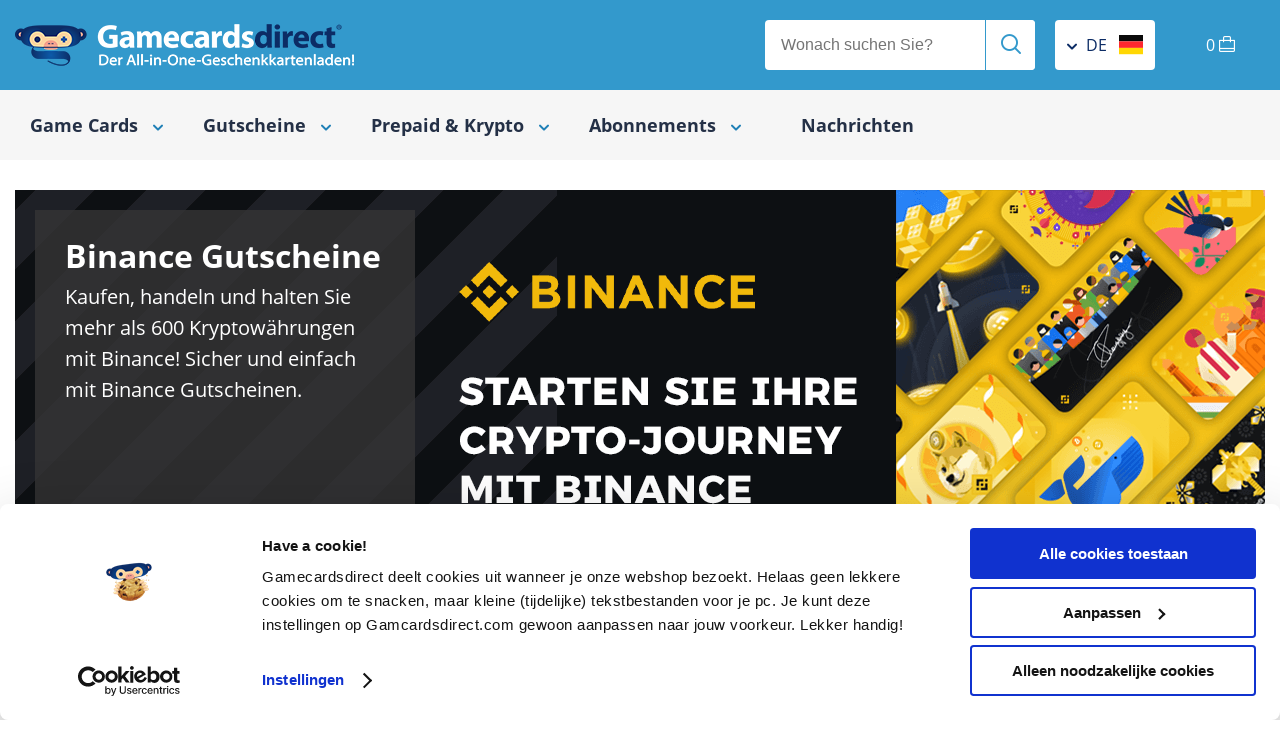

--- FILE ---
content_type: text/html; charset=utf-8
request_url: https://gamecardsdirect.com/de-de/binance-gutscheine/
body_size: 13838
content:


<!DOCTYPE html>
<html  lang="de" >
<head id="ctl00_mainHeader"><meta charset="utf-8" /><meta name="google-site-verification" content="xEtBi2tlLUr0-Z2MTQH2nUKU9Z1Y_iDfWTvLN8o7i-4" /><meta name="facebook-domain-verification" content="5niy5pka29l0d0w6t438zhis6zahse" /><title>
	Binance USDC kaufen | 5 - 100 USDC | USDC verwenden
</title>
	<script>delete window.ontouchstart;</script>
	<!-- Start Convert Experiments code. -->
    <script type="text/javascript">
    if (document.readyState === "loading") {
        // Loading isn't finished yet, use DOMContentLoaded event.
        document.addEventListener("DOMContentLoaded", () => { GetConvertData(); });
    } else {
        // Loading is already finished, immediately initialize.
        GetConvertData();
    }

    function GetConvertData() {
        // Setup variables for Convert Experiments.
        var _conv_page_type = getPageType();
        var _conv_category_id = getCategoryData("id");
        var _conv_category_name = getCategoryData("name");
        var _conv_product_sku = getProductData("sku");
        var _conv_product_name = getProductData("name");
        var _conv_product_price = getProductData("price");
        var _conv_customer_id = "";
        console.log("Convert Experiments", {
            _conv_page_type: _conv_page_type,
            _conv_category_id: _conv_category_id,
            _conv_category_name: _conv_category_name,
            _conv_product_sku: _conv_product_sku,
            _conv_product_name: _conv_product_name,
            _conv_product_price: _conv_product_price,
            _conv_customer_id: _conv_customer_id
        });

        // Load the script, it needs to be loaded AFTER all variables are set.
        const convertScript = document.createElement('script');
        convertScript.src = "//cdn-4.convertexperiments.com/v1/js/10041206-10048851.js";
        convertScript.type = 'text/javascript';
        document.body.appendChild(convertScript);

        function getPageType() {
            const pageType = document.body.dataset.pageType;
            if (pageType !== "Dynamic") {
                return pageType;
            }

            const contentTypeElement = document.querySelector("div[data-content-type]");
            if (!contentTypeElement || !contentTypeElement.dataset.contentType) {
                return "Unknown";
            }

            return contentTypeElement.dataset.contentType;
        }

        function getCategoryData(key) {
            const contentTypeElement = document.querySelector("div[data-content-type]");
            const contentType = !contentTypeElement ? "" : contentTypeElement.dataset.contentType || "";
            if (contentType.toLowerCase() !== "category") {
                return "";
            }

            switch (key) {
                case "id": {
                    const headerElement = document.querySelector("header");
                    return !headerElement ? "" : headerElement.dataset.pageName || "";
                }
                case "name": {
                    const titleElement = document.querySelector(".title h1");
                    return !titleElement ? "" : titleElement.innerText || "";
                }
                default: {
                    console.warn("getCategoryData - Unknown key: ", key);
                    return "";
                }
            }
        }

        function getProductData(key) {
            const contentTypeElement = document.querySelector("div[data-content-type]");
            const contentType = !contentTypeElement ? "" : contentTypeElement.dataset.contentType || "";
            if (contentType.toLowerCase() !== "product") {
                return "";
            }

            switch (key) {
                case "sku": {
                    const productBuyButton = document.querySelector("button.productBuyButton");
                    return !productBuyButton ? "" : productBuyButton.dataset.sku || "";
                }
                case "name": {
                    const productTitleElement = document.querySelector(".productHeader h1");
                    return !productTitleElement ? "" : productTitleElement.innerText || "";
                }
                case "price": {
                    const productPriceElement = document.querySelector(".productPrice");
                    return !productPriceElement ? "" : productPriceElement.getAttribute("content") || "";
                }
                default: {
                    console.warn("getProductData - Unknown key: ", key);
                    return "";
                }
            }
        }
    }
    </script>
    <!-- End Convert Experiments code. -->
<script src="https://cdn.trackjs.com/agent/v3/latest/t.js" defer="defer" async="async"></script><script defer="defer">window.TrackJS && TrackJS.install({ token: "717d211840374b239216578587bafc9f", enabled: Math.random() <= 0.10 });</script><!--dataLayer-->
<script>
dataLayer = (typeof dataLayer !== 'undefined') ? dataLayer : [];
</script>
<!--END dataLayer--> 
<script>(function () {var deepExtend = function(e){e=e||{};for(var r=1;r<arguments.length;r++){var n=arguments[r];if(n)for(var t in n)n.hasOwnProperty(t)&&('object'==typeof n[t]?n[t]instanceof Array==1?e[t]=n[t].slice(0):e[t]=deepExtend(e[t],n[t]):e[t]=n[t])}return e};dataLayer.push({"event":"eecEvent","eecAction":"productImpression","ecommerce":{"currencyCode":"EUR","impressions":[{"name":"Binance Gutschein 5 USDT","id":"4725","price":"5.15","brand":"Binance","category":"binance-gutscheine","list":"Categorie - prepaid-krypto","position":1},{"name":"Binance Gutschein 10 USDT","id":"4074","price":"10.55","brand":"Binance","category":"binance-gutscheine","list":"Categorie - prepaid-krypto","position":2},{"name":"Binance Gutschein 20 USDT","id":"4075","price":"20.99","brand":"Binance","category":"binance-gutscheine","list":"Categorie - prepaid-krypto","position":3},{"name":"Binance Gutschein 50 USDT","id":"4076","price":"50.99","brand":"Binance","category":"binance-gutscheine","list":"Categorie - prepaid-krypto","position":4},{"name":"Binance Gutschein 100 USDT","id":"4077","price":"100.00","brand":"Binance","category":"binance-gutscheine","list":"Categorie - prepaid-krypto","position":5},{"name":"Binance 5 USDC Gift Card","id":"11259","price":"5.00","brand":"Binance","category":"binance-gutscheine","list":"Categorie - prepaid-krypto","position":6},{"name":"Binance 10 USDC Gift Card","id":"11263","price":"10.00","brand":"Binance","category":"binance-gutscheine","list":"Categorie - prepaid-krypto","position":7},{"name":"Binance 15 USDC Gift Card","id":"11267","price":"15.00","brand":"Binance","category":"binance-gutscheine","list":"Categorie - prepaid-krypto","position":8},{"name":"Binance 20 USDC Gift Card","id":"11271","price":"20.00","brand":"Binance","category":"binance-gutscheine","list":"Categorie - prepaid-krypto","position":9},{"name":"Binance 25 USDC Gift Card","id":"11275","price":"25.00","brand":"Binance","category":"binance-gutscheine","list":"Categorie - prepaid-krypto","position":10},{"name":"Binance 30 USDC Gift Card","id":"11279","price":"30.00","brand":"Binance","category":"binance-gutscheine","list":"Categorie - prepaid-krypto","position":11},{"name":"Binance 50 USDC Gift Card","id":"11283","price":"50.00","brand":"Binance","category":"binance-gutscheine","list":"Categorie - prepaid-krypto","position":12}]}});window._gtm_clickevents = window._gtm_clickevents || {};if (_gtm_clickevents.hasOwnProperty('prod_1_0')) {    _gtm_clickevents.prod_1_0 = deepExtend({}, _gtm_clickevents.prod_1_0, {"event":"eecEvent","eecAction":"productClick","ecommerce":{"click":{"actionfield":{"list":"Categorie - prepaid-krypto"},"products":[{"name":"Binance Gutschein 5 USDT","id":"4725","price":"5.15","brand":"Binance","category":"binance-gutscheine","position":1}]}}});} else {    _gtm_clickevents.prod_1_0 = {"event":"eecEvent","eecAction":"productClick","ecommerce":{"click":{"actionfield":{"list":"Categorie - prepaid-krypto"},"products":[{"name":"Binance Gutschein 5 USDT","id":"4725","price":"5.15","brand":"Binance","category":"binance-gutscheine","position":1}]}}};}if (_gtm_clickevents.hasOwnProperty('cart_1_0')) {    _gtm_clickevents.cart_1_0 = deepExtend({}, _gtm_clickevents.cart_1_0, {"event":"eecEvent","eecAction":"addToCart","ecommerce":{"currencyCode":"EUR","add":{"actionField":{"list":"Categorie - prepaid-krypto"},"products":[{"name":"Binance Gutschein 5 USDT","id":"4725","price":"5.15","brand":"Binance","category":"binance-gutscheine","quantity":1}]}}});} else {    _gtm_clickevents.cart_1_0 = {"event":"eecEvent","eecAction":"addToCart","ecommerce":{"currencyCode":"EUR","add":{"actionField":{"list":"Categorie - prepaid-krypto"},"products":[{"name":"Binance Gutschein 5 USDT","id":"4725","price":"5.15","brand":"Binance","category":"binance-gutscheine","quantity":1}]}}};}if (_gtm_clickevents.hasOwnProperty('prod_1_1')) {    _gtm_clickevents.prod_1_1 = deepExtend({}, _gtm_clickevents.prod_1_1, {"event":"eecEvent","eecAction":"productClick","ecommerce":{"click":{"actionfield":{"list":"Categorie - prepaid-krypto"},"products":[{"name":"Binance Gutschein 10 USDT","id":"4074","price":"10.55","brand":"Binance","category":"binance-gutscheine","position":2}]}}});} else {    _gtm_clickevents.prod_1_1 = {"event":"eecEvent","eecAction":"productClick","ecommerce":{"click":{"actionfield":{"list":"Categorie - prepaid-krypto"},"products":[{"name":"Binance Gutschein 10 USDT","id":"4074","price":"10.55","brand":"Binance","category":"binance-gutscheine","position":2}]}}};}if (_gtm_clickevents.hasOwnProperty('cart_1_1')) {    _gtm_clickevents.cart_1_1 = deepExtend({}, _gtm_clickevents.cart_1_1, {"event":"eecEvent","eecAction":"addToCart","ecommerce":{"currencyCode":"EUR","add":{"actionField":{"list":"Categorie - prepaid-krypto"},"products":[{"name":"Binance Gutschein 10 USDT","id":"4074","price":"10.55","brand":"Binance","category":"binance-gutscheine","quantity":1}]}}});} else {    _gtm_clickevents.cart_1_1 = {"event":"eecEvent","eecAction":"addToCart","ecommerce":{"currencyCode":"EUR","add":{"actionField":{"list":"Categorie - prepaid-krypto"},"products":[{"name":"Binance Gutschein 10 USDT","id":"4074","price":"10.55","brand":"Binance","category":"binance-gutscheine","quantity":1}]}}};}if (_gtm_clickevents.hasOwnProperty('prod_1_2')) {    _gtm_clickevents.prod_1_2 = deepExtend({}, _gtm_clickevents.prod_1_2, {"event":"eecEvent","eecAction":"productClick","ecommerce":{"click":{"actionfield":{"list":"Categorie - prepaid-krypto"},"products":[{"name":"Binance Gutschein 20 USDT","id":"4075","price":"20.99","brand":"Binance","category":"binance-gutscheine","position":3}]}}});} else {    _gtm_clickevents.prod_1_2 = {"event":"eecEvent","eecAction":"productClick","ecommerce":{"click":{"actionfield":{"list":"Categorie - prepaid-krypto"},"products":[{"name":"Binance Gutschein 20 USDT","id":"4075","price":"20.99","brand":"Binance","category":"binance-gutscheine","position":3}]}}};}if (_gtm_clickevents.hasOwnProperty('cart_1_2')) {    _gtm_clickevents.cart_1_2 = deepExtend({}, _gtm_clickevents.cart_1_2, {"event":"eecEvent","eecAction":"addToCart","ecommerce":{"currencyCode":"EUR","add":{"actionField":{"list":"Categorie - prepaid-krypto"},"products":[{"name":"Binance Gutschein 20 USDT","id":"4075","price":"20.99","brand":"Binance","category":"binance-gutscheine","quantity":1}]}}});} else {    _gtm_clickevents.cart_1_2 = {"event":"eecEvent","eecAction":"addToCart","ecommerce":{"currencyCode":"EUR","add":{"actionField":{"list":"Categorie - prepaid-krypto"},"products":[{"name":"Binance Gutschein 20 USDT","id":"4075","price":"20.99","brand":"Binance","category":"binance-gutscheine","quantity":1}]}}};}if (_gtm_clickevents.hasOwnProperty('prod_1_3')) {    _gtm_clickevents.prod_1_3 = deepExtend({}, _gtm_clickevents.prod_1_3, {"event":"eecEvent","eecAction":"productClick","ecommerce":{"click":{"actionfield":{"list":"Categorie - prepaid-krypto"},"products":[{"name":"Binance Gutschein 50 USDT","id":"4076","price":"50.99","brand":"Binance","category":"binance-gutscheine","position":4}]}}});} else {    _gtm_clickevents.prod_1_3 = {"event":"eecEvent","eecAction":"productClick","ecommerce":{"click":{"actionfield":{"list":"Categorie - prepaid-krypto"},"products":[{"name":"Binance Gutschein 50 USDT","id":"4076","price":"50.99","brand":"Binance","category":"binance-gutscheine","position":4}]}}};}if (_gtm_clickevents.hasOwnProperty('cart_1_3')) {    _gtm_clickevents.cart_1_3 = deepExtend({}, _gtm_clickevents.cart_1_3, {"event":"eecEvent","eecAction":"addToCart","ecommerce":{"currencyCode":"EUR","add":{"actionField":{"list":"Categorie - prepaid-krypto"},"products":[{"name":"Binance Gutschein 50 USDT","id":"4076","price":"50.99","brand":"Binance","category":"binance-gutscheine","quantity":1}]}}});} else {    _gtm_clickevents.cart_1_3 = {"event":"eecEvent","eecAction":"addToCart","ecommerce":{"currencyCode":"EUR","add":{"actionField":{"list":"Categorie - prepaid-krypto"},"products":[{"name":"Binance Gutschein 50 USDT","id":"4076","price":"50.99","brand":"Binance","category":"binance-gutscheine","quantity":1}]}}};}if (_gtm_clickevents.hasOwnProperty('prod_1_4')) {    _gtm_clickevents.prod_1_4 = deepExtend({}, _gtm_clickevents.prod_1_4, {"event":"eecEvent","eecAction":"productClick","ecommerce":{"click":{"actionfield":{"list":"Categorie - prepaid-krypto"},"products":[{"name":"Binance Gutschein 100 USDT","id":"4077","price":"100.00","brand":"Binance","category":"binance-gutscheine","position":5}]}}});} else {    _gtm_clickevents.prod_1_4 = {"event":"eecEvent","eecAction":"productClick","ecommerce":{"click":{"actionfield":{"list":"Categorie - prepaid-krypto"},"products":[{"name":"Binance Gutschein 100 USDT","id":"4077","price":"100.00","brand":"Binance","category":"binance-gutscheine","position":5}]}}};}if (_gtm_clickevents.hasOwnProperty('cart_1_4')) {    _gtm_clickevents.cart_1_4 = deepExtend({}, _gtm_clickevents.cart_1_4, {"event":"eecEvent","eecAction":"addToCart","ecommerce":{"currencyCode":"EUR","add":{"actionField":{"list":"Categorie - prepaid-krypto"},"products":[{"name":"Binance Gutschein 100 USDT","id":"4077","price":"100.00","brand":"Binance","category":"binance-gutscheine","quantity":1}]}}});} else {    _gtm_clickevents.cart_1_4 = {"event":"eecEvent","eecAction":"addToCart","ecommerce":{"currencyCode":"EUR","add":{"actionField":{"list":"Categorie - prepaid-krypto"},"products":[{"name":"Binance Gutschein 100 USDT","id":"4077","price":"100.00","brand":"Binance","category":"binance-gutscheine","quantity":1}]}}};}if (_gtm_clickevents.hasOwnProperty('prod_1_5')) {    _gtm_clickevents.prod_1_5 = deepExtend({}, _gtm_clickevents.prod_1_5, {"event":"eecEvent","eecAction":"productClick","ecommerce":{"click":{"actionfield":{"list":"Categorie - prepaid-krypto"},"products":[{"name":"Binance 5 USDC Gift Card","id":"11259","price":"5.00","brand":"Binance","category":"binance-gutscheine","position":6}]}}});} else {    _gtm_clickevents.prod_1_5 = {"event":"eecEvent","eecAction":"productClick","ecommerce":{"click":{"actionfield":{"list":"Categorie - prepaid-krypto"},"products":[{"name":"Binance 5 USDC Gift Card","id":"11259","price":"5.00","brand":"Binance","category":"binance-gutscheine","position":6}]}}};}if (_gtm_clickevents.hasOwnProperty('cart_1_5')) {    _gtm_clickevents.cart_1_5 = deepExtend({}, _gtm_clickevents.cart_1_5, {"event":"eecEvent","eecAction":"addToCart","ecommerce":{"currencyCode":"EUR","add":{"actionField":{"list":"Categorie - prepaid-krypto"},"products":[{"name":"Binance 5 USDC Gift Card","id":"11259","price":"5.00","brand":"Binance","category":"binance-gutscheine","quantity":1}]}}});} else {    _gtm_clickevents.cart_1_5 = {"event":"eecEvent","eecAction":"addToCart","ecommerce":{"currencyCode":"EUR","add":{"actionField":{"list":"Categorie - prepaid-krypto"},"products":[{"name":"Binance 5 USDC Gift Card","id":"11259","price":"5.00","brand":"Binance","category":"binance-gutscheine","quantity":1}]}}};}if (_gtm_clickevents.hasOwnProperty('prod_1_6')) {    _gtm_clickevents.prod_1_6 = deepExtend({}, _gtm_clickevents.prod_1_6, {"event":"eecEvent","eecAction":"productClick","ecommerce":{"click":{"actionfield":{"list":"Categorie - prepaid-krypto"},"products":[{"name":"Binance 10 USDC Gift Card","id":"11263","price":"10.00","brand":"Binance","category":"binance-gutscheine","position":7}]}}});} else {    _gtm_clickevents.prod_1_6 = {"event":"eecEvent","eecAction":"productClick","ecommerce":{"click":{"actionfield":{"list":"Categorie - prepaid-krypto"},"products":[{"name":"Binance 10 USDC Gift Card","id":"11263","price":"10.00","brand":"Binance","category":"binance-gutscheine","position":7}]}}};}if (_gtm_clickevents.hasOwnProperty('cart_1_6')) {    _gtm_clickevents.cart_1_6 = deepExtend({}, _gtm_clickevents.cart_1_6, {"event":"eecEvent","eecAction":"addToCart","ecommerce":{"currencyCode":"EUR","add":{"actionField":{"list":"Categorie - prepaid-krypto"},"products":[{"name":"Binance 10 USDC Gift Card","id":"11263","price":"10.00","brand":"Binance","category":"binance-gutscheine","quantity":1}]}}});} else {    _gtm_clickevents.cart_1_6 = {"event":"eecEvent","eecAction":"addToCart","ecommerce":{"currencyCode":"EUR","add":{"actionField":{"list":"Categorie - prepaid-krypto"},"products":[{"name":"Binance 10 USDC Gift Card","id":"11263","price":"10.00","brand":"Binance","category":"binance-gutscheine","quantity":1}]}}};}if (_gtm_clickevents.hasOwnProperty('prod_1_7')) {    _gtm_clickevents.prod_1_7 = deepExtend({}, _gtm_clickevents.prod_1_7, {"event":"eecEvent","eecAction":"productClick","ecommerce":{"click":{"actionfield":{"list":"Categorie - prepaid-krypto"},"products":[{"name":"Binance 15 USDC Gift Card","id":"11267","price":"15.00","brand":"Binance","category":"binance-gutscheine","position":8}]}}});} else {    _gtm_clickevents.prod_1_7 = {"event":"eecEvent","eecAction":"productClick","ecommerce":{"click":{"actionfield":{"list":"Categorie - prepaid-krypto"},"products":[{"name":"Binance 15 USDC Gift Card","id":"11267","price":"15.00","brand":"Binance","category":"binance-gutscheine","position":8}]}}};}if (_gtm_clickevents.hasOwnProperty('cart_1_7')) {    _gtm_clickevents.cart_1_7 = deepExtend({}, _gtm_clickevents.cart_1_7, {"event":"eecEvent","eecAction":"addToCart","ecommerce":{"currencyCode":"EUR","add":{"actionField":{"list":"Categorie - prepaid-krypto"},"products":[{"name":"Binance 15 USDC Gift Card","id":"11267","price":"15.00","brand":"Binance","category":"binance-gutscheine","quantity":1}]}}});} else {    _gtm_clickevents.cart_1_7 = {"event":"eecEvent","eecAction":"addToCart","ecommerce":{"currencyCode":"EUR","add":{"actionField":{"list":"Categorie - prepaid-krypto"},"products":[{"name":"Binance 15 USDC Gift Card","id":"11267","price":"15.00","brand":"Binance","category":"binance-gutscheine","quantity":1}]}}};}if (_gtm_clickevents.hasOwnProperty('prod_1_8')) {    _gtm_clickevents.prod_1_8 = deepExtend({}, _gtm_clickevents.prod_1_8, {"event":"eecEvent","eecAction":"productClick","ecommerce":{"click":{"actionfield":{"list":"Categorie - prepaid-krypto"},"products":[{"name":"Binance 20 USDC Gift Card","id":"11271","price":"20.00","brand":"Binance","category":"binance-gutscheine","position":9}]}}});} else {    _gtm_clickevents.prod_1_8 = {"event":"eecEvent","eecAction":"productClick","ecommerce":{"click":{"actionfield":{"list":"Categorie - prepaid-krypto"},"products":[{"name":"Binance 20 USDC Gift Card","id":"11271","price":"20.00","brand":"Binance","category":"binance-gutscheine","position":9}]}}};}if (_gtm_clickevents.hasOwnProperty('cart_1_8')) {    _gtm_clickevents.cart_1_8 = deepExtend({}, _gtm_clickevents.cart_1_8, {"event":"eecEvent","eecAction":"addToCart","ecommerce":{"currencyCode":"EUR","add":{"actionField":{"list":"Categorie - prepaid-krypto"},"products":[{"name":"Binance 20 USDC Gift Card","id":"11271","price":"20.00","brand":"Binance","category":"binance-gutscheine","quantity":1}]}}});} else {    _gtm_clickevents.cart_1_8 = {"event":"eecEvent","eecAction":"addToCart","ecommerce":{"currencyCode":"EUR","add":{"actionField":{"list":"Categorie - prepaid-krypto"},"products":[{"name":"Binance 20 USDC Gift Card","id":"11271","price":"20.00","brand":"Binance","category":"binance-gutscheine","quantity":1}]}}};}if (_gtm_clickevents.hasOwnProperty('prod_1_9')) {    _gtm_clickevents.prod_1_9 = deepExtend({}, _gtm_clickevents.prod_1_9, {"event":"eecEvent","eecAction":"productClick","ecommerce":{"click":{"actionfield":{"list":"Categorie - prepaid-krypto"},"products":[{"name":"Binance 25 USDC Gift Card","id":"11275","price":"25.00","brand":"Binance","category":"binance-gutscheine","position":10}]}}});} else {    _gtm_clickevents.prod_1_9 = {"event":"eecEvent","eecAction":"productClick","ecommerce":{"click":{"actionfield":{"list":"Categorie - prepaid-krypto"},"products":[{"name":"Binance 25 USDC Gift Card","id":"11275","price":"25.00","brand":"Binance","category":"binance-gutscheine","position":10}]}}};}if (_gtm_clickevents.hasOwnProperty('cart_1_9')) {    _gtm_clickevents.cart_1_9 = deepExtend({}, _gtm_clickevents.cart_1_9, {"event":"eecEvent","eecAction":"addToCart","ecommerce":{"currencyCode":"EUR","add":{"actionField":{"list":"Categorie - prepaid-krypto"},"products":[{"name":"Binance 25 USDC Gift Card","id":"11275","price":"25.00","brand":"Binance","category":"binance-gutscheine","quantity":1}]}}});} else {    _gtm_clickevents.cart_1_9 = {"event":"eecEvent","eecAction":"addToCart","ecommerce":{"currencyCode":"EUR","add":{"actionField":{"list":"Categorie - prepaid-krypto"},"products":[{"name":"Binance 25 USDC Gift Card","id":"11275","price":"25.00","brand":"Binance","category":"binance-gutscheine","quantity":1}]}}};}if (_gtm_clickevents.hasOwnProperty('prod_1_10')) {    _gtm_clickevents.prod_1_10 = deepExtend({}, _gtm_clickevents.prod_1_10, {"event":"eecEvent","eecAction":"productClick","ecommerce":{"click":{"actionfield":{"list":"Categorie - prepaid-krypto"},"products":[{"name":"Binance 30 USDC Gift Card","id":"11279","price":"30.00","brand":"Binance","category":"binance-gutscheine","position":11}]}}});} else {    _gtm_clickevents.prod_1_10 = {"event":"eecEvent","eecAction":"productClick","ecommerce":{"click":{"actionfield":{"list":"Categorie - prepaid-krypto"},"products":[{"name":"Binance 30 USDC Gift Card","id":"11279","price":"30.00","brand":"Binance","category":"binance-gutscheine","position":11}]}}};}if (_gtm_clickevents.hasOwnProperty('cart_1_10')) {    _gtm_clickevents.cart_1_10 = deepExtend({}, _gtm_clickevents.cart_1_10, {"event":"eecEvent","eecAction":"addToCart","ecommerce":{"currencyCode":"EUR","add":{"actionField":{"list":"Categorie - prepaid-krypto"},"products":[{"name":"Binance 30 USDC Gift Card","id":"11279","price":"30.00","brand":"Binance","category":"binance-gutscheine","quantity":1}]}}});} else {    _gtm_clickevents.cart_1_10 = {"event":"eecEvent","eecAction":"addToCart","ecommerce":{"currencyCode":"EUR","add":{"actionField":{"list":"Categorie - prepaid-krypto"},"products":[{"name":"Binance 30 USDC Gift Card","id":"11279","price":"30.00","brand":"Binance","category":"binance-gutscheine","quantity":1}]}}};}if (_gtm_clickevents.hasOwnProperty('prod_1_11')) {    _gtm_clickevents.prod_1_11 = deepExtend({}, _gtm_clickevents.prod_1_11, {"event":"eecEvent","eecAction":"productClick","ecommerce":{"click":{"actionfield":{"list":"Categorie - prepaid-krypto"},"products":[{"name":"Binance 50 USDC Gift Card","id":"11283","price":"50.00","brand":"Binance","category":"binance-gutscheine","position":12}]}}});} else {    _gtm_clickevents.prod_1_11 = {"event":"eecEvent","eecAction":"productClick","ecommerce":{"click":{"actionfield":{"list":"Categorie - prepaid-krypto"},"products":[{"name":"Binance 50 USDC Gift Card","id":"11283","price":"50.00","brand":"Binance","category":"binance-gutscheine","position":12}]}}};}if (_gtm_clickevents.hasOwnProperty('cart_1_11')) {    _gtm_clickevents.cart_1_11 = deepExtend({}, _gtm_clickevents.cart_1_11, {"event":"eecEvent","eecAction":"addToCart","ecommerce":{"currencyCode":"EUR","add":{"actionField":{"list":"Categorie - prepaid-krypto"},"products":[{"name":"Binance 50 USDC Gift Card","id":"11283","price":"50.00","brand":"Binance","category":"binance-gutscheine","quantity":1}]}}});} else {    _gtm_clickevents.cart_1_11 = {"event":"eecEvent","eecAction":"addToCart","ecommerce":{"currencyCode":"EUR","add":{"actionField":{"list":"Categorie - prepaid-krypto"},"products":[{"name":"Binance 50 USDC Gift Card","id":"11283","price":"50.00","brand":"Binance","category":"binance-gutscheine","quantity":1}]}}};}}());</script>
<!-- Google Tag Manager -->
<script>(function(w,d,s,l,i){w[l]=w[l]||[];w[l].push({'gtm.start':
new Date().getTime(),event:'gtm.js'});var f=d.getElementsByTagName(s)[0],
j=d.createElement(s),dl=l!='dataLayer'?'&l='+l:'';j.async=true;j.src=
'//www.googletagmanager.com/gtm.js?id='+i+dl;f.parentNode.insertBefore(j,f);
})(window,document,'script','dataLayer','GTM-5BHNLD7');</script>
<!-- End Google Tag Manager -->
<meta name="viewport" content="height=device-height,width=device-width,initial-scale=1.0,maximum-scale=5.0" /><script src="https://www.google.com/recaptcha/api.js?render=6LfbYuMUAAAAAHS9I22Ipa1s5aJITSXJeM9v7Hfo" type="text/javascript" defer="defer"></script><script src="/scripts/juicejavascriptlibrary/assets/html5sql-0-9-2.js?av=1014000050" type="text/javascript" defer="defer"></script><script src="/scripts/juicejavascriptlibrary/jjl-core-1.1.29.min.js?av=1014000050" type="text/javascript" defer="defer"></script><meta name="title" property="og:title" content="" /><meta property="og:image" itemprop="image" content="https://gamecardsdirect.com/img/gamecardsdirect_logo_monkey.png" /><meta name="description" content="Der Kauf von Binance USDC verschafft dir eine stabile digitale Währung, mit der du weltweit bezahlen oder deine Lieblings-Kryptowährung kaufen kannst." /><link href="https://gamecardsdirect.com/de-de/binance-gutscheine/" rel="canonical" /><link href="https://gamecardsdirect.com/de-de/binance-gutscheine/?pagenr=2" rel="next" /><link href="/css/jcl_general.css?c=20240402101143&amp;pageref=https%3a%2f%2fgamecardsdirect.com%2fde-de%2fbinance-gutscheine%2f" type="text/css" rel="stylesheet" /><link href="/css/jclcss_1539_18_17_23_24_68_69_126_127_108_109_77_78_94.css?c=02042024095546" type="text/css" rel="stylesheet" /><script src="/scripts/jcl_general.js?c=20221212101731&amp;pageref=https%3a%2f%2fgamecardsdirect.com%2fde-de%2fbinance-gutscheine%2f" type="text/javascript" defer="defer"></script><script src="/scripts/jcljs_4969_4011.js?c=12122022101731" type="text/javascript" defer="defer"></script><link href="https://gamecardsdirect.com/be-fr/carte-cadeau-binance/" rel="alternate" hreflang="fr-BE" /><link href="https://gamecardsdirect.com/be-nl/binance-gift-cards/" rel="alternate" hreflang="nl-BE" /><link href="https://gamecardsdirect.com/de-de/binance-gutscheine/" rel="alternate" hreflang="de-DE" /><link href="https://gamecardsdirect.com/de-en/binance-gift-cards/" rel="alternate" hreflang="en-DE" /><link href="https://gamecardsdirect.com/fr-fr/carte-cadeau-binance/" rel="alternate" hreflang="fr-FR" /><link href="https://gamecardsdirect.com/binance-gift-cards/" rel="alternate" hreflang="en-GB" /><link href="https://gamecardsdirect.com/at-de/binance-gutscheine/" rel="alternate" hreflang="de-AT" /></head>
<body data-page-type="Dynamic" data-google-re-captcha-v3-site-key="6LfbYuMUAAAAAHS9I22Ipa1s5aJITSXJeM9v7Hfo" itemscope itemtype="http://schema.org/WebSite" data-GoAnUseEnhancedEcommerce="false">
    <script type="text/javascript">
    var _user_id = ""; // Set to the user's ID, username, or email address, or empty string if not yet known.
    var _session_id = "zuwivyu3a3m5v1xpsdrq5y1m"; // Set to a unique session ID for the visitor's current browsing session.

    
    var _sift = window._sift = window._sift || [];
    _sift.push(["_setAccount", "4807b581d7"]);
    _sift.push(["_setUserId", _user_id]);
    _sift.push(["_setSessionId", _session_id]);
    _sift.push(["_trackPageview"]);

    (function() {
        function ls() {
            var e = document.createElement("script");
            e.src = "https://cdn.sift.com/s.js";
            document.body.appendChild(e);
        }
        if (window.attachEvent) {
            window.attachEvent("onload", ls);
        } else {
            window.addEventListener("load", ls, false);
        }
    })();
    
    </script>
    <noscript><iframe src="//www.googletagmanager.com/ns.html?id=GTM-5BHNLD7"height="0" width="0" style="display:none;visibility:hidden"></iframe></noscript><!-- CustomerId: 1781 -->
    <meta id="organization-onlineBusiness-description" content="Gamecardsdirect ist ein Webshop für alle Ihre digitalen Gutscheine mit schneller Lieferung und Service, wir verstehen, was Sie wollen. Wir bieten verschiedene Arten von Gutscheinen an, von Gamecards bis zu Geschenkgutscheinen, mit denen Sie einkaufen können. Kaufen Sie sie für sich selbst oder verschenken Sie sie an jemanden." /><header data-page-name="binance-gutscheine" data-current-country="de" data-current-language="de"> <section itemprop="seller" itemscope="" itemtype="http://schema.org/Organization" class="header"> <meta itemprop="name" content="Gamecards Direct" /> <div class="wrapper"> <a itemprop="logo" href="/de-de/" class="logo" title="Gamecards Direct"> <img src="/img/gamecardsdirect_logo_de.png" alt="Gamecards Direct" class="desktop" width="340" height="57" itemprop="logo" /><img src="https://gamecardsdirect.com/img/gamecards-direct.svg" alt="Gamecards Direct" class="mobile" width="250" height="31" itemprop="logo" /></a> <div class="headerContainer"> <div class="form search"> <label> <input type="text" placeholder="Wonach suchen Sie?" /> <button class="send" aria-label="Send"><em class="icon-search"></em></button> </label> </div> <!-- Country and language choice --> <div class="lang" data-countryid="167" data-language="de" data-languagecode="/de-de"> <div class="dropArea"> <div class="dropBtn"><em class="icon-chevron"></em> de <img class="flag vAlign" src="https://gamecardsdirect.com/img/flags/flag-de.svg" alt="Lang de" /></div> <div class="langSelector"> <div class="block"> <!--Dropdown for country choice --> <strong>Land</strong>
<select name="sitecountry" id="siteCountry" class="sitesetting"><option value="nl" data-standardlanguage="nl" data-countrycode="nl">Nederland</option><option value="uk" data-standardlanguage="en" data-countrycode="uk">United Kingdom</option><option value="be" data-standardlanguage="nl" data-countrycode="be">België | La Belgique</option><option value="fr" data-standardlanguage="fr" data-countrycode="fr">La France</option><option value="us" data-standardlanguage="us" data-countrycode="us">United States</option><option value="de" data-standardlanguage="de" data-countrycode="de"selected>Deutschland</option><option value="at" data-standardlanguage="de" data-countrycode="at">Österreich</option></select> <strong>Sprache</strong> <select name="sitelanguage" id="siteLanguage" class="sitesetting"> </select> <!-- Webpage for info --> <p>Ihre <strong>L&auml;nderwahl </strong>stellt sicher, dass die richtigen <strong>Produkte </strong>und <strong>Zahlungsmethoden </strong>angezeigt werden. Bitte stellen Sie sicher, dass Ihre L&auml;nderauswahl mit dem Land des Kontos <strong>&uuml;bereinstimmt</strong>, auf dem Sie das Produkt einl&ouml;sen m&ouml;chten.</p> <button type="submit" class="btn orange btnCountryLangChoice"> <span class="normal">Bestätigen</span> <em class="icon-arrow-right"></em> <span class="busy">Beschäftigt</span> <span class="spinner"> <span class="bounce1"></span> <span class="bounce2"></span> <span class="bounce3"></span> </span> </button> </div> </div> <div class="closeArea"></div> </div> </div> <!-- Shoppingcart basket --> <a href="/de-de/checkout/" class="cart headerBasket">     <span>0</span> <em class="icon-shopping-bag amountProducts"></em> </a> <label class="mobileMenuBtn" for="mobileMenu"> <span class="vAlign cAlign"></span> </label> </div> </div> </section> <nav> <div class="wrapper"> <div class="col col-12"> <!-- Main menu --> <div style='display:block; visibility:hidden' ></div>
<div class="mainMenu" data-languagecode="/de-de"><div class="mainItem"><a href="/de-de/game-cards/" title="Game Cards"><div class="menuBtn">Game Cards <em class="icon-chevron"></em></div></a>

<div class="megaMenu">
    
    
<div class="menuList selected2">
<a href="/de-de/game-cards/game-guthaben/" title="Game Guthaben"><h4>Game Guthaben</h4></a>
   <ul><li><em class="icon-chevron"></em> <a href="/de-de/blizzard-entertainment-gutscheine/" title="Blizzard Entertainment">Blizzard Entertainment</a></li><li><em class="icon-chevron"></em> <a href="/de-de/ea-geschenkkarte/" title="EA">EA</a></li><li><em class="icon-chevron"></em> <a href="/de-de/epic-geschenkkarten/" title="Epic">Epic</a></li><li><em class="icon-chevron"></em> <a href="/de-de/league-of-legends-karten/" title="League of Legends">League of Legends</a></li><li><em class="icon-chevron"></em> <a href="/de-de/nintendo-eshop-cards/" title="Nintendo">Nintendo</a></li><li><em class="icon-chevron"></em> <a href="/de-de/roblox-spielkarten/" title="Roblox">Roblox</a></li><li><em class="icon-chevron"></em> <a href="/de-de/playstation-network-cards/" title="PlayStation">PlayStation</a></li><li><em class="icon-chevron"></em> <a href="/de-de/runescape-runecoins/" title="RuneScape">RuneScape</a></li><li><em class="icon-chevron"></em> <a href="/de-de/steam-gutscheine/" title="Steam">Steam</a></li><li><em class="icon-chevron"></em> <a href="/de-de/xbox-gutscheine/" title="Xbox">Xbox</a></li></ul>
</div><div class="menuList selected2">
<a href="/de-de/game-cards/dlc/" title="DLC"><h4>DLC</h4></a>
   <ul><li><em class="icon-chevron"></em> <a href="/de-de/nintendo-dlc/" title="Nintendo">Nintendo</a></li><li><em class="icon-chevron"></em> <a href="/de-de/pc-dlc/" title="PC">PC</a></li><li><em class="icon-chevron"></em> <a href="/de-de/xbox-dlc/" title="Xbox">Xbox</a></li></ul>
</div><div class="menuList selected2">
<a href="/de-de/game-cards/game-keys/" title="Game-keys"><h4>Game-keys</h4></a>
   <ul><li><em class="icon-chevron"></em> <a href="/de-de/nintendo-spiele/" title="Nintendo">Nintendo</a></li><li><em class="icon-chevron"></em> <a href="/de-de/pc-keys/" title="PC">PC</a></li><li><em class="icon-chevron"></em> <a href="/de-de/xbox-keys/" title="Xbox">Xbox</a></li><li><em class="icon-chevron"></em> <a href="/de-de/nintendo-switch-2-spiele/" title="Nintendo Switch 2">Nintendo Switch 2</a></li></ul>
</div><div class="menuList selected2">
<a href="/de-de/game-cards/in-game-credits/" title="In-game credits"><h4>In-game credits</h4></a>
   <ul><li><em class="icon-chevron"></em> <a href="/de-de/ac-shadows-helix/" title="Assassin’s Creed Shadows Helix">Assassin’s Creed Shadows Helix</a></li><li><em class="icon-chevron"></em> <a href="/de-de/avatar-frontiers-of-pandora-marken/" title="Avatar: Frontiers of Pandora Marken">Avatar: Frontiers of Pandora Marken</a></li><li><em class="icon-chevron"></em> <a href="/de-de/battlefield-coins/" title="Battlefield Coins">Battlefield Coins</a></li><li><em class="icon-chevron"></em> <a href="/de-de/call-of-duty-points/" title="Call of Duty Points">Call of Duty Points</a></li><li><em class="icon-chevron"></em> <a href="/de-de/diablo-iv-platin/" title="Diablo IV Platin">Diablo IV Platin</a></li><li><em class="icon-chevron"></em> <a href="/de-de/ea-sports-fc26-points/" title="EA Sports FC26 Points">EA Sports FC26 Points</a></li><li><em class="icon-chevron"></em> <a href="/de-de/ea-sports-fc25-points/" title="EA Sports FC25 Points">EA Sports FC25 Points</a></li><li><em class="icon-chevron"></em> <a href="/de-de/ea-sports-fc24-points/" title="EA Sports FC24 Points">EA Sports FC24 Points</a></li><li><em class="icon-chevron"></em> <a href="/de-de/simverse-munzen/" title="Flight Simulator Simverse-Münzen">Flight Simulator Simverse-Münzen</a></li><li><em class="icon-chevron"></em> <a href="/de-de/free-fire-diamonds/" title="Free Fire Diamonds">Free Fire Diamonds</a></li><li><em class="icon-chevron"></em> <a href="/de-de/gta-online-cash-cards/" title="GTA Online: Cash Cards">GTA Online: Cash Cards</a></li><li><em class="icon-chevron"></em> <a href="/de-de/guild-wars-gems/" title="Guild Wars Gems">Guild Wars Gems</a></li><li><em class="icon-chevron"></em> <a href="/de-de/halo-infinite-credits/" title="Halo Infinite Credits">Halo Infinite Credits</a></li><li><em class="icon-chevron"></em> <a href="/de-de/kirby-clash-juwelenapfel/" title="Kirby Clash Juwelenäpfel">Kirby Clash Juwelenäpfel</a></li><li><em class="icon-chevron"></em> <a href="/de-de/minecraft-minecoins/" title="Minecraft Minecoins">Minecraft Minecoins</a></li><li><em class="icon-chevron"></em> <a href="/de-de/ncoins/" title="Ncoins">Ncoins</a></li><li><em class="icon-chevron"></em> <a href="/de-de/overwatch-2-munzen/" title="Overwatch 2 Münzen">Overwatch 2 Münzen</a></li><li><em class="icon-chevron"></em> <a href="/de-de/pubg-mobile-uc/" title="PUBG Mobile UC">PUBG Mobile UC</a></li><li><em class="icon-chevron"></em> <a href="/de-de/rainbow-siege-r6-credits/" title="Rainbow Siege R6 Credits">Rainbow Siege R6 Credits</a></li><li><em class="icon-chevron"></em> <a href="/de-de/riot-points/" title="Riot Points">Riot Points</a></li><li><em class="icon-chevron"></em> <a href="/de-de/sea-of-thieves-coin-packs/" title="Sea of Thieves Coin Packs">Sea of Thieves Coin Packs</a></li><li><em class="icon-chevron"></em> <a href="/de-de/skate-sv-dollar/" title="Skate SV Dollar">Skate SV Dollar</a></li><li><em class="icon-chevron"></em> <a href="/de-de/skull-and-bones-gold/" title="Skull and Bones Gold">Skull and Bones Gold</a></li><li><em class="icon-chevron"></em> <a href="/de-de/wwe-2k24-virtual-currency/" title="WWE 2K24 Virtual Currency">WWE 2K24 Virtual Currency</a></li></ul>
</div></div>

</div>

<div class="mainItem"><a href="/de-de/gutscheine/" title="Gutscheine"><div class="menuBtn">Gutscheine <em class="icon-chevron"></em></div></a>

<div class="megaMenu">
    
    
<div class="menuList selected2">
<a href="/de-de/gutscheine/shopping/" title="Shopping"><h4>Shopping</h4></a>
   <ul><li><em class="icon-chevron"></em> <a href="/de-de/amazon-gutscheine/" title="Amazon">Amazon</a></li><li><em class="icon-chevron"></em> <a href="/de-de/ikea-geschenkkarten/" title="IKEA">IKEA</a></li><li><em class="icon-chevron"></em> <a href="/de-de/mango-gutscheine/" title="Mango">Mango</a></li><li><em class="icon-chevron"></em> <a href="/de-de/mediamarkt-gutscheine/" title="Mediamarkt">Mediamarkt</a></li><li><em class="icon-chevron"></em> <a href="/de-de/primark-digitale-gutscheinkarte/" title="Primark">Primark</a></li><li><em class="icon-chevron"></em> <a href="/de-de/zalando-gutscheine/" title="Zalando">Zalando</a></li></ul>
</div><div class="menuList selected2">
<a href="/de-de/gutscheine/essen-trinken/" title="Essen & Trinken"><h4>Essen & Trinken</h4></a>
   <ul><li><em class="icon-chevron"></em> <a href="/de-de/uber-eats/" title="Uber Eats">Uber Eats</a></li><li><em class="icon-chevron"></em> <a href="/de-de/lieferando-geschenkkarte/" title="Lieferando Geschenkkarte">Lieferando Geschenkkarte</a></li></ul>
</div><div class="menuList selected2">
<a href="/de-de/gutscheine/hinausgehen/" title="Hinausgehen"><h4>Hinausgehen</h4></a>
   <ul><li><em class="icon-chevron"></em> <a href="/de-de/airbnb/" title="Airbnb">Airbnb</a></li><li><em class="icon-chevron"></em> <a href="/de-de/blablabus/" title="BlablaBus">BlablaBus</a></li><li><em class="icon-chevron"></em> <a href="/de-de/uber-ride/" title="Uber Ride">Uber Ride</a></li></ul>
</div><div class="menuList selected2">
<a href="/de-de/gutscheine/windows/" title="Windows"><h4>Windows</h4></a>
   <ul><li><em class="icon-chevron"></em> <a href="/de-de/windows-gutscheine/" title="Windows Gutscheine">Windows Gutscheine</a></li></ul>
</div><div class="menuList selected2">
<a href="/de-de/gutscheine/android/" title="Android"><h4>Android</h4></a>
   <ul><li><em class="icon-chevron"></em> <a href="/de-de/google-play-gutscheincode/" title="Google Play Gutscheincode">Google Play Gutscheincode</a></li></ul>
</div><div class="menuList selected2">
<a href="/de-de/gutscheine/apple/" title="Apple"><h4>Apple</h4></a>
   <ul><li><em class="icon-chevron"></em> <a href="/de-de/apple-gift-cards/" title="Apple Gift Cards">Apple Gift Cards</a></li></ul>
</div><div class="menuList selected2">
<a href="/de-de/gutscheine/amerikanische-gutscheine/" title="Amerikanische Gutscheine"><h4>Amerikanische Gutscheine</h4></a>
   <ul><li><em class="icon-chevron"></em> <a href="/de-de/amazon-gift-cards-us/" title="Amazon Gift Cards US">Amazon Gift Cards US</a></li><li><em class="icon-chevron"></em> <a href="/de-de/apple-giftcards-us/" title="Apple Gift Cards US">Apple Gift Cards US</a></li><li><em class="icon-chevron"></em> <a href="/de-de/steam-gift-cards-us/" title="Steam Gift Cards US">Steam Gift Cards US</a></li></ul>
</div></div>

</div>

<div class="mainItem"><a href="/de-de/prepaid-krypto/" title="Prepaid & Krypto"><div class="menuBtn">Prepaid & Krypto <em class="icon-chevron"></em></div></a>

<div class="megaMenu">
    
    
<div class="menuList selected2">
<a href="/de-de/prepaid-krypto/prepaid-credits/" title="Prepaid credits"><h4>Prepaid credits</h4></a>
   <ul><li><em class="icon-chevron"></em> <a href="/de-de/aircash/" title="Aircash">Aircash</a></li><li><em class="icon-chevron"></em> <a href="/de-de/cashlib/" title="CASHlib">CASHlib</a></li><li><em class="icon-chevron"></em> <a href="/de-de/flexepin/" title="Flexepin">Flexepin</a></li><li><em class="icon-chevron"></em> <a href="/de-de/jetoncash/" title="JetonCash">JetonCash</a></li><li><em class="icon-chevron"></em> <a href="/de-de/mint/" title="Mint">Mint</a></li><li><em class="icon-chevron"></em> <a href="/de-de/muchbetter-gutscheine/" title="MuchBetter">MuchBetter</a></li><li><em class="icon-chevron"></em> <a href="/de-de/neosurf-karten/" title="Neosurf">Neosurf</a></li><li><em class="icon-chevron"></em> <a href="/de-de/paysafecard/" title="paysafecard">paysafecard</a></li><li><em class="icon-chevron"></em> <a href="/de-de/pcs-mastercard/" title="PCS Mastercard">PCS Mastercard</a></li><li><em class="icon-chevron"></em> <a href="/de-de/rewarble/" title="Rewarble">Rewarble</a></li><li><em class="icon-chevron"></em> <a href="/de-de/transcash/" title="TransCash">TransCash</a></li><li><em class="icon-chevron"></em> <a href="/de-de/toneo-first/" title="Toneo First">Toneo First</a></li><li><em class="icon-chevron"></em> <a href="/de-de/bitsa-voucher/" title="BITSA">BITSA</a></li></ul>
</div><div class="menuList selected2">
<a href="/de-de/prepaid-krypto/kryptowahrung/" title="Kryptowährung"><h4>Kryptowährung</h4></a>
   <ul><li><em class="icon-chevron"></em> <a href="/de-de/azteco-bitcoin-voucher/" title="Azteco Bitcoin Voucher">Azteco Bitcoin Voucher</a></li><li><em class="icon-chevron"></em> <a href="/de-de/binance-gutscheine/" title="Binance">Binance</a></li><li><em class="icon-chevron"></em> <a href="/de-de/bitjeton/" title="BitJeton">BitJeton</a></li><li><em class="icon-chevron"></em> <a href="/de-de/bitnovo/" title="Bitnovo">Bitnovo</a></li><li><em class="icon-chevron"></em> <a href="/de-de/crypto-voucher/" title="Crypto Voucher">Crypto Voucher</a></li><li><em class="icon-chevron"></em> <a href="/de-de/giftme-crypto/" title="Gift Me Crypto">Gift Me Crypto</a></li></ul>
</div></div>

</div>

<div class="mainItem"><a href="/de-de/abonnements/" title="Abonnements"><div class="menuBtn">Abonnements <em class="icon-chevron"></em></div></a>

<div class="megaMenu">
    
    
<div class="menuList selected2">
<a href="/de-de/abonnements/playstation/" title="PlayStation"><h4>PlayStation</h4></a>
   <ul><li><em class="icon-chevron"></em> <a href="/de-de/playstation-plus/" title="PlayStation Plus">PlayStation Plus</a></li></ul>
</div><div class="menuList selected2">
<a href="/de-de/abonnements/xbox/" title="Xbox"><h4>Xbox</h4></a>
   <ul><li><em class="icon-chevron"></em> <a href="/de-de/xbox-game-pass/" title="Xbox Game Pass">Xbox Game Pass</a></li><li><em class="icon-chevron"></em> <a href="/de-de/just-dance-plus-xbox/" title="Just Dance Plus">Just Dance Plus</a></li></ul>
</div><div class="menuList selected2">
<a href="/de-de/abonnements/nintendo/" title="Nintendo"><h4>Nintendo</h4></a>
   <ul><li><em class="icon-chevron"></em> <a href="/de-de/nintendo-switch-online/" title="Nintendo Switch Online">Nintendo Switch Online</a></li></ul>
</div><div class="menuList selected2">
<a href="/de-de/abonnements/musik-und-tv/" title="Musik und TV"><h4>Musik und TV</h4></a>
   <ul><li><em class="icon-chevron"></em> <a href="/de-de/crunchyroll/" title="Crunchyroll Premium">Crunchyroll Premium</a></li><li><em class="icon-chevron"></em> <a href="/de-de/netflix/" title="Netflix">Netflix</a></li><li><em class="icon-chevron"></em> <a href="/de-de/spotify-premium/" title="Spotify Premium">Spotify Premium</a></li><li><em class="icon-chevron"></em> <a href="/de-de/twitch/" title="Twitch">Twitch</a></li><li><em class="icon-chevron"></em> <a href="/de-de/tiktok/" title="Tiktok">Tiktok</a></li></ul>
</div><div class="menuList selected2">
<a href="/de-de/abonnements/pc/" title="PC"><h4>PC</h4></a>
   <ul><li><em class="icon-chevron"></em> <a href="/de-de/final-fantasy-spielzeitkarten/" title="Final Fantasy Spielzeitkarten">Final Fantasy Spielzeitkarten</a></li><li><em class="icon-chevron"></em> <a href="/de-de/pc-game-pass/" title="PC Game Pass">PC Game Pass</a></li><li><em class="icon-chevron"></em> <a href="/de-de/runescape-mitgliedschaft/" title="RuneScape Mitgliedschaft">RuneScape Mitgliedschaft</a></li><li><em class="icon-chevron"></em> <a href="/de-de/utomik/" title="Utomik">Utomik</a></li><li><em class="icon-chevron"></em> <a href="/de-de/world-of-warcraft-spielzeitkarten/" title="World of Warcraft Spielzeitkarten">World of Warcraft Spielzeitkarten</a></li></ul>
</div></div>

</div>

<div class="mainItem">  <a href="/de-de/nachrichten/" class="menuBtn">Nachrichten</a></div>


</ul>
</div>
</div>
<div class="mmOverlay"></div>
</div> </div> </div> </nav></header><div data-content-type="category"></div>

<main>  <section class="productsLiveboard">
    <div class="wrapper">
        <div class="jList jSlider"
             

             data-swiper-autoplay-delay="5000"
             data-swiper-speed="1000"
             data-swiper-watch-overflow="true"
             >
            <div class="swiper-container">
                <ul class="swiper-wrapper"><li class="swiper-slide bannerArea">
    
    <div class="bannerBlock">
        <h3>Binance Gutscheine</h3>
        <p>Kaufen, handeln und halten Sie mehr als 600 Kryptowährungen mit Binance! Sicher und einfach mit Binance Gutscheinen.

</p>
        
    </div>
    
    <img src="/content/item/nieuwsafb_banner/4766/binance-gutscheine.jpg" alt="Binance Gutscheine" title="Binance Gutscheine"/>
</li>                </ul>
            </div>

            <div class="swiper-pagination"></div>

            <div class="swiper-button-prev"></div>
            <div class="swiper-button-next"></div>
        </div>
    </div>
</section>   <section class="breadcrumbs">
	<div class="wrapper">
	    <div class="col col-12">
            <a href="/de-de/" title="Home">Home</a>
<a href="/de-de/prepaid-krypto/" title="Prepaid Krypto">Prepaid Krypto</a>

<!--

-->
<a href="/de-de/prepaid-krypto/kryptowahrung/" title="Kryptowahrüng">Kryptowahrüng</a>

<!--

-->
Binance Gutscheine

<!--

-->        </div>
    </div>
</section> <section class="productsHeader" data-product-group="binance-gutscheine" data-parent-category="{l2category}" data-category="{l3category}"> <div class="wrapper"> <div class="col col-12 col-12m"> <div class="title"> <h1> Binance Gutscheine </h1> <span class="resultNum" data-result-count="13">
    13 Ergebnisse
</span>  </div> </div> <div class="col col-12 col-12m filters"> <div class="sort"> <select id="filter-sortby" data-show-first-item="true"> <option value="standard">Sortieren nach</option>  <option value="populair">Meist Verkauften</option>   <option value="priceASC">Preis (Tief-Hoch)</option>   <option value="priceDESC">Preis (Hoch-Tief)</option>   <option value="nameASC">Name (A-Z)</option>   <option value="nameDESC">Name (Z-A)</option>  </select> </div> <!-- Filter block --> <label class="filterMobileBtn" for="filterPopup"><em class="icon-sliders"></em> Filter</label>
<input type="checkbox" id="filterPopup">
<div class="filterRow">
<!-- no item -->
	
    <a href="#faq-section" class="faqBtn" title="FAQ" >
        <span>FAQ</span>
    </a>
    
</div>  <!-- Filter block --> </div> </div> </section> <section class="products"> <div class="wrapper" data-page-number=""><!--productitem--><div class="col col-3 col-4t col-6m productBlock pInfo" data-has-variable-price="0" data-gtm-onclick-event="prod_1_0" > <article itemscope itemtype="http://schema.org/Product"> <a itemprop="url" href="/de-de/binance-5-usdt/" title="Binance Gutschein 5 USDT"></a> <div class="prodImg 1">  <img itemprop="image" class="vAlign cAlign lazyload" data-src="/content/picture/57912/binance-5-usdt.webp" alt="binance-5-usdt"> <div class="stars prod-stars hidden" data-score="" data-rating=""> <ins class="icon-star"></ins> <ins class="icon-star"></ins> <ins class="icon-star"></ins> <ins class="icon-star"></ins> <ins class="icon-star"></ins> </div> </div> <div class="prodData" > <span>Versand per E-Mail</span> <h3 itemprop="name">Binance Gutschein 5 USDT</h3> <meta itemprop="brand" content="Binance" /> <meta itemprop="description" content="" /> </div> <div class="prodMeta enter-value" itemprop="offers" itemscope itemtype="http://schema.org/Offer"> <div class="priceBlock"> <span class="price" itemprop="price" content="5.15">&euro; 5,15</span> <meta itemprop="priceCurrency" content="EUR" /> <meta itemprop="sku" content="" /> <meta itemprop="availability" href="http://schema.org/InStock" content="InStock" /> </div> </div>    <button class="btn orange addToBasket openPopup" data-id="4725" data-sku="" data-location="list" data-min-price="0.00" data-max-price="0.00" data-has-variable-price="0" data-has-extra-options="0" data-gtm-onclick-event="cart_1_0" >   <span class="normal">Jetzt kaufen</span> <em class="icon-arrow-right"></em>   <span class="busy">Beschäftigt</span> <span class="spinner"> <span class="bounce1"></span> <span class="bounce2"></span> <span class="bounce3"></span> </span> </button>   </article></div><!--productitem--><div class="col col-3 col-4t col-6m productBlock pInfo" data-has-variable-price="0" data-gtm-onclick-event="prod_1_1" > <article itemscope itemtype="http://schema.org/Product"> <a itemprop="url" href="/de-de/binance-10-usdt/" title="Binance Gutschein 10 USDT"></a> <div class="prodImg 2">  <img itemprop="image" class="vAlign cAlign lazyload" data-src="/content/picture/57916/binance-10-usdt.webp" alt="binance-10-usdt"> <div class="stars prod-stars hidden" data-score="" data-rating=""> <ins class="icon-star"></ins> <ins class="icon-star"></ins> <ins class="icon-star"></ins> <ins class="icon-star"></ins> <ins class="icon-star"></ins> </div> </div> <div class="prodData" > <span>Versand per E-Mail</span> <h3 itemprop="name">Binance Gutschein 10 USDT</h3> <meta itemprop="brand" content="Binance" /> <meta itemprop="description" content="" /> </div> <div class="prodMeta enter-value" itemprop="offers" itemscope itemtype="http://schema.org/Offer"> <div class="priceBlock"> <span class="price" itemprop="price" content="10.55">&euro; 10,55</span> <meta itemprop="priceCurrency" content="EUR" /> <meta itemprop="sku" content="" /> <meta itemprop="availability" href="http://schema.org/InStock" content="InStock" /> </div> </div>    <button class="btn orange addToBasket openPopup" data-id="4074" data-sku="" data-location="list" data-min-price="0.00" data-max-price="0.00" data-has-variable-price="0" data-has-extra-options="0" data-gtm-onclick-event="cart_1_1" >   <span class="normal">Jetzt kaufen</span> <em class="icon-arrow-right"></em>   <span class="busy">Beschäftigt</span> <span class="spinner"> <span class="bounce1"></span> <span class="bounce2"></span> <span class="bounce3"></span> </span> </button>   </article></div><!--productitem--><div class="col col-3 col-4t col-6m productBlock pInfo" data-has-variable-price="0" data-gtm-onclick-event="prod_1_2" > <article itemscope itemtype="http://schema.org/Product"> <a itemprop="url" href="/de-de/binance-20-usdt/" title="Binance Gutschein 20 USDT"></a> <div class="prodImg 3">  <img itemprop="image" class="vAlign cAlign lazyload" data-src="/content/picture/57920/binance-20-usdt.webp" alt="binance-20-usdt"> <div class="stars prod-stars hidden" data-score="" data-rating=""> <ins class="icon-star"></ins> <ins class="icon-star"></ins> <ins class="icon-star"></ins> <ins class="icon-star"></ins> <ins class="icon-star"></ins> </div> </div> <div class="prodData" > <span>Versand per E-Mail</span> <h3 itemprop="name">Binance Gutschein 20 USDT</h3> <meta itemprop="brand" content="Binance" /> <meta itemprop="description" content="" /> </div> <div class="prodMeta enter-value" itemprop="offers" itemscope itemtype="http://schema.org/Offer"> <div class="priceBlock"> <span class="price" itemprop="price" content="20.99">&euro; 20,99</span> <meta itemprop="priceCurrency" content="EUR" /> <meta itemprop="sku" content="" /> <meta itemprop="availability" href="http://schema.org/InStock" content="InStock" /> </div> </div>    <button class="btn orange addToBasket openPopup" data-id="4075" data-sku="" data-location="list" data-min-price="0.00" data-max-price="0.00" data-has-variable-price="0" data-has-extra-options="0" data-gtm-onclick-event="cart_1_2" >   <span class="normal">Jetzt kaufen</span> <em class="icon-arrow-right"></em>   <span class="busy">Beschäftigt</span> <span class="spinner"> <span class="bounce1"></span> <span class="bounce2"></span> <span class="bounce3"></span> </span> </button>   </article></div><!--productitem--><div class="col col-3 col-4t col-6m productBlock pInfo" data-has-variable-price="0" data-gtm-onclick-event="prod_1_3" > <article itemscope itemtype="http://schema.org/Product"> <a itemprop="url" href="/de-de/binance-50-usdt/" title="Binance Gutschein 50 USDT"></a> <div class="prodImg 4">  <img itemprop="image" class="vAlign cAlign lazyload" data-src="/content/picture/57924/binance-50-usdt.webp" alt="binance-50-usdt"> <div class="stars prod-stars hidden" data-score="" data-rating=""> <ins class="icon-star"></ins> <ins class="icon-star"></ins> <ins class="icon-star"></ins> <ins class="icon-star"></ins> <ins class="icon-star"></ins> </div> </div> <div class="prodData" > <span>Versand per E-Mail</span> <h3 itemprop="name">Binance Gutschein 50 USDT</h3> <meta itemprop="brand" content="Binance" /> <meta itemprop="description" content="" /> </div> <div class="prodMeta enter-value" itemprop="offers" itemscope itemtype="http://schema.org/Offer"> <div class="priceBlock"> <span class="price" itemprop="price" content="50.99">&euro; 50,99</span> <meta itemprop="priceCurrency" content="EUR" /> <meta itemprop="sku" content="" /> <meta itemprop="availability" href="http://schema.org/InStock" content="InStock" /> </div> </div>    <button class="btn orange addToBasket openPopup" data-id="4076" data-sku="" data-location="list" data-min-price="0.00" data-max-price="0.00" data-has-variable-price="0" data-has-extra-options="0" data-gtm-onclick-event="cart_1_3" >   <span class="normal">Jetzt kaufen</span> <em class="icon-arrow-right"></em>   <span class="busy">Beschäftigt</span> <span class="spinner"> <span class="bounce1"></span> <span class="bounce2"></span> <span class="bounce3"></span> </span> </button>   </article></div><!--productitem--><div class="col col-3 col-4t col-6m productBlock pInfo" data-has-variable-price="0" data-gtm-onclick-event="prod_1_4" > <article itemscope itemtype="http://schema.org/Product"> <a itemprop="url" href="/de-de/binance-100-usdt/" title="Binance Gutschein 100 USDT"></a> <div class="prodImg 5">  <img itemprop="image" class="vAlign cAlign lazyload" data-src="/content/picture/57928/binance-100-usdt.webp" alt="binance-100-usdt"> <div class="stars prod-stars hidden" data-score="" data-rating=""> <ins class="icon-star"></ins> <ins class="icon-star"></ins> <ins class="icon-star"></ins> <ins class="icon-star"></ins> <ins class="icon-star"></ins> </div> </div> <div class="prodData" data-discount="Keine Servicegebühren"> <span>Versand per E-Mail</span> <h3 itemprop="name">Binance Gutschein 100 USDT</h3> <meta itemprop="brand" content="Binance" /> <meta itemprop="description" content="" /> </div> <div class="prodMeta enter-value" itemprop="offers" itemscope itemtype="http://schema.org/Offer"> <div class="priceBlock"> <span class="price" itemprop="price" content="100.00">&euro; 100,00</span> <meta itemprop="priceCurrency" content="EUR" /> <meta itemprop="sku" content="" /> <meta itemprop="availability" href="http://schema.org/InStock" content="InStock" /> </div> </div>    <button class="btn orange addToBasket openPopup" data-id="4077" data-sku="" data-location="list" data-min-price="0.00" data-max-price="0.00" data-has-variable-price="0" data-has-extra-options="0" data-gtm-onclick-event="cart_1_4" >   <span class="normal">Jetzt kaufen</span> <em class="icon-arrow-right"></em>   <span class="busy">Beschäftigt</span> <span class="spinner"> <span class="bounce1"></span> <span class="bounce2"></span> <span class="bounce3"></span> </span> </button>   </article></div><!--productitem--><div class="col col-3 col-4t col-6m productBlock pInfo" data-has-variable-price="0" data-gtm-onclick-event="prod_1_5" > <article itemscope itemtype="http://schema.org/Product"> <a itemprop="url" href="/de-de/binance-usdc-5/" title="Binance 5 USDC Gift Card"></a> <div class="prodImg 6">  <img itemprop="image" class="vAlign cAlign lazyload" data-src="/content/picture/236358/binance-usdc-5.webp" alt="binance-usdc-5"> <div class="stars prod-stars hidden" data-score="" data-rating=""> <ins class="icon-star"></ins> <ins class="icon-star"></ins> <ins class="icon-star"></ins> <ins class="icon-star"></ins> <ins class="icon-star"></ins> </div> </div> <div class="prodData" > <span>Versand per E-Mail</span> <h3 itemprop="name">Binance 5 USDC Gift Card</h3> <meta itemprop="brand" content="Binance" /> <meta itemprop="description" content="" /> </div> <div class="prodMeta enter-value" itemprop="offers" itemscope itemtype="http://schema.org/Offer"> <div class="priceBlock"> <span class="price" itemprop="price" content="5.00">&euro; 5,00</span> <meta itemprop="priceCurrency" content="EUR" /> <meta itemprop="sku" content="" /> <meta itemprop="availability" href="http://schema.org/InStock" content="InStock" /> </div> </div>    <button class="btn orange addToBasket openPopup" data-id="11259" data-sku="" data-location="list" data-min-price="0.00" data-max-price="0.00" data-has-variable-price="0" data-has-extra-options="0" data-gtm-onclick-event="cart_1_5" >   <span class="normal">Jetzt kaufen</span> <em class="icon-arrow-right"></em>   <span class="busy">Beschäftigt</span> <span class="spinner"> <span class="bounce1"></span> <span class="bounce2"></span> <span class="bounce3"></span> </span> </button>   </article></div><!--productitem--><div class="col col-3 col-4t col-6m productBlock pInfo" data-has-variable-price="0" data-gtm-onclick-event="prod_1_6" > <article itemscope itemtype="http://schema.org/Product"> <a itemprop="url" href="/de-de/binance-usdc-10/" title="Binance 10 USDC Gift Card"></a> <div class="prodImg 7">  <img itemprop="image" class="vAlign cAlign lazyload" data-src="/content/picture/236374/binance-usdc-10.webp" alt="binance-usdc-10"> <div class="stars prod-stars hidden" data-score="" data-rating=""> <ins class="icon-star"></ins> <ins class="icon-star"></ins> <ins class="icon-star"></ins> <ins class="icon-star"></ins> <ins class="icon-star"></ins> </div> </div> <div class="prodData" > <span>Versand per E-Mail</span> <h3 itemprop="name">Binance 10 USDC Gift Card</h3> <meta itemprop="brand" content="Binance" /> <meta itemprop="description" content="" /> </div> <div class="prodMeta enter-value" itemprop="offers" itemscope itemtype="http://schema.org/Offer"> <div class="priceBlock"> <span class="price" itemprop="price" content="10.00">&euro; 10,00</span> <meta itemprop="priceCurrency" content="EUR" /> <meta itemprop="sku" content="" /> <meta itemprop="availability" href="http://schema.org/InStock" content="InStock" /> </div> </div>    <button class="btn orange addToBasket openPopup" data-id="11263" data-sku="" data-location="list" data-min-price="0.00" data-max-price="0.00" data-has-variable-price="0" data-has-extra-options="0" data-gtm-onclick-event="cart_1_6" >   <span class="normal">Jetzt kaufen</span> <em class="icon-arrow-right"></em>   <span class="busy">Beschäftigt</span> <span class="spinner"> <span class="bounce1"></span> <span class="bounce2"></span> <span class="bounce3"></span> </span> </button>   </article></div><!--productitem--><div class="col col-3 col-4t col-6m productBlock pInfo" data-has-variable-price="0" data-gtm-onclick-event="prod_1_7" > <article itemscope itemtype="http://schema.org/Product"> <a itemprop="url" href="/de-de/binance-usdc-15/" title="Binance 15 USDC Gift Card"></a> <div class="prodImg 8">  <img itemprop="image" class="vAlign cAlign lazyload" data-src="/content/picture/236390/binance-usdc-15.webp" alt="binance-usdc-15"> <div class="stars prod-stars hidden" data-score="" data-rating=""> <ins class="icon-star"></ins> <ins class="icon-star"></ins> <ins class="icon-star"></ins> <ins class="icon-star"></ins> <ins class="icon-star"></ins> </div> </div> <div class="prodData" > <span>Versand per E-Mail</span> <h3 itemprop="name">Binance 15 USDC Gift Card</h3> <meta itemprop="brand" content="Binance" /> <meta itemprop="description" content="" /> </div> <div class="prodMeta enter-value" itemprop="offers" itemscope itemtype="http://schema.org/Offer"> <div class="priceBlock"> <span class="price" itemprop="price" content="15.00">&euro; 15,00</span> <meta itemprop="priceCurrency" content="EUR" /> <meta itemprop="sku" content="" /> <meta itemprop="availability" href="http://schema.org/InStock" content="InStock" /> </div> </div>    <button class="btn orange addToBasket openPopup" data-id="11267" data-sku="" data-location="list" data-min-price="0.00" data-max-price="0.00" data-has-variable-price="0" data-has-extra-options="0" data-gtm-onclick-event="cart_1_7" >   <span class="normal">Jetzt kaufen</span> <em class="icon-arrow-right"></em>   <span class="busy">Beschäftigt</span> <span class="spinner"> <span class="bounce1"></span> <span class="bounce2"></span> <span class="bounce3"></span> </span> </button>   </article></div><!--productitem--><div class="col col-3 col-4t col-6m productBlock pInfo" data-has-variable-price="0" data-gtm-onclick-event="prod_1_8" > <article itemscope itemtype="http://schema.org/Product"> <a itemprop="url" href="/de-de/binance-usdc-20/" title="Binance 20 USDC Gift Card"></a> <div class="prodImg 9">  <img itemprop="image" class="vAlign cAlign lazyload" data-src="/content/picture/236406/binance-usdc-20.webp" alt="binance-usdc-20"> <div class="stars prod-stars hidden" data-score="" data-rating=""> <ins class="icon-star"></ins> <ins class="icon-star"></ins> <ins class="icon-star"></ins> <ins class="icon-star"></ins> <ins class="icon-star"></ins> </div> </div> <div class="prodData" > <span>Versand per E-Mail</span> <h3 itemprop="name">Binance 20 USDC Gift Card</h3> <meta itemprop="brand" content="Binance" /> <meta itemprop="description" content="" /> </div> <div class="prodMeta enter-value" itemprop="offers" itemscope itemtype="http://schema.org/Offer"> <div class="priceBlock"> <span class="price" itemprop="price" content="20.00">&euro; 20,00</span> <meta itemprop="priceCurrency" content="EUR" /> <meta itemprop="sku" content="" /> <meta itemprop="availability" href="http://schema.org/InStock" content="InStock" /> </div> </div>    <button class="btn orange addToBasket openPopup" data-id="11271" data-sku="" data-location="list" data-min-price="0.00" data-max-price="0.00" data-has-variable-price="0" data-has-extra-options="0" data-gtm-onclick-event="cart_1_8" >   <span class="normal">Jetzt kaufen</span> <em class="icon-arrow-right"></em>   <span class="busy">Beschäftigt</span> <span class="spinner"> <span class="bounce1"></span> <span class="bounce2"></span> <span class="bounce3"></span> </span> </button>   </article></div><!--productitem--><div class="col col-3 col-4t col-6m productBlock pInfo" data-has-variable-price="0" data-gtm-onclick-event="prod_1_9" > <article itemscope itemtype="http://schema.org/Product"> <a itemprop="url" href="/de-de/binance-usdc-25/" title="Binance 25 USDC Gift Card"></a> <div class="prodImg 10">  <img itemprop="image" class="vAlign cAlign lazyload" data-src="/content/picture/236422/binance-usdc-25.webp" alt="binance-usdc-25"> <div class="stars prod-stars hidden" data-score="" data-rating=""> <ins class="icon-star"></ins> <ins class="icon-star"></ins> <ins class="icon-star"></ins> <ins class="icon-star"></ins> <ins class="icon-star"></ins> </div> </div> <div class="prodData" > <span>Versand per E-Mail</span> <h3 itemprop="name">Binance 25 USDC Gift Card</h3> <meta itemprop="brand" content="Binance" /> <meta itemprop="description" content="" /> </div> <div class="prodMeta enter-value" itemprop="offers" itemscope itemtype="http://schema.org/Offer"> <div class="priceBlock"> <span class="price" itemprop="price" content="25.00">&euro; 25,00</span> <meta itemprop="priceCurrency" content="EUR" /> <meta itemprop="sku" content="" /> <meta itemprop="availability" href="http://schema.org/InStock" content="InStock" /> </div> </div>    <button class="btn orange addToBasket openPopup" data-id="11275" data-sku="" data-location="list" data-min-price="0.00" data-max-price="0.00" data-has-variable-price="0" data-has-extra-options="0" data-gtm-onclick-event="cart_1_9" >   <span class="normal">Jetzt kaufen</span> <em class="icon-arrow-right"></em>   <span class="busy">Beschäftigt</span> <span class="spinner"> <span class="bounce1"></span> <span class="bounce2"></span> <span class="bounce3"></span> </span> </button>   </article></div><!--productitem--><div class="col col-3 col-4t col-6m productBlock pInfo" data-has-variable-price="0" data-gtm-onclick-event="prod_1_10" > <article itemscope itemtype="http://schema.org/Product"> <a itemprop="url" href="/de-de/binance-usdc-30/" title="Binance 30 USDC Gift Card"></a> <div class="prodImg 11">  <img itemprop="image" class="vAlign cAlign lazyload" data-src="/content/picture/236438/binance-usdc-30.webp" alt="binance-usdc-30"> <div class="stars prod-stars hidden" data-score="" data-rating=""> <ins class="icon-star"></ins> <ins class="icon-star"></ins> <ins class="icon-star"></ins> <ins class="icon-star"></ins> <ins class="icon-star"></ins> </div> </div> <div class="prodData" > <span>Versand per E-Mail</span> <h3 itemprop="name">Binance 30 USDC Gift Card</h3> <meta itemprop="brand" content="Binance" /> <meta itemprop="description" content="" /> </div> <div class="prodMeta enter-value" itemprop="offers" itemscope itemtype="http://schema.org/Offer"> <div class="priceBlock"> <span class="price" itemprop="price" content="30.00">&euro; 30,00</span> <meta itemprop="priceCurrency" content="EUR" /> <meta itemprop="sku" content="" /> <meta itemprop="availability" href="http://schema.org/InStock" content="InStock" /> </div> </div>    <button class="btn orange addToBasket openPopup" data-id="11279" data-sku="" data-location="list" data-min-price="0.00" data-max-price="0.00" data-has-variable-price="0" data-has-extra-options="0" data-gtm-onclick-event="cart_1_10" >   <span class="normal">Jetzt kaufen</span> <em class="icon-arrow-right"></em>   <span class="busy">Beschäftigt</span> <span class="spinner"> <span class="bounce1"></span> <span class="bounce2"></span> <span class="bounce3"></span> </span> </button>   </article></div><!--productitem--><div class="col col-3 col-4t col-6m productBlock pInfo" data-has-variable-price="0" data-gtm-onclick-event="prod_1_11" > <article itemscope itemtype="http://schema.org/Product"> <a itemprop="url" href="/de-de/binance-usdc-50/" title="Binance 50 USDC Gift Card"></a> <div class="prodImg 12">  <img itemprop="image" class="vAlign cAlign lazyload" data-src="/content/picture/236454/binance-usdc-50.webp" alt="binance-usdc-50"> <div class="stars prod-stars hidden" data-score="" data-rating=""> <ins class="icon-star"></ins> <ins class="icon-star"></ins> <ins class="icon-star"></ins> <ins class="icon-star"></ins> <ins class="icon-star"></ins> </div> </div> <div class="prodData" > <span>Versand per E-Mail</span> <h3 itemprop="name">Binance 50 USDC Gift Card</h3> <meta itemprop="brand" content="Binance" /> <meta itemprop="description" content="" /> </div> <div class="prodMeta enter-value" itemprop="offers" itemscope itemtype="http://schema.org/Offer"> <div class="priceBlock"> <span class="price" itemprop="price" content="50.00">&euro; 50,00</span> <meta itemprop="priceCurrency" content="EUR" /> <meta itemprop="sku" content="" /> <meta itemprop="availability" href="http://schema.org/InStock" content="InStock" /> </div> </div>    <button class="btn orange addToBasket openPopup" data-id="11283" data-sku="" data-location="list" data-min-price="0.00" data-max-price="0.00" data-has-variable-price="0" data-has-extra-options="0" data-gtm-onclick-event="cart_1_11" >   <span class="normal">Jetzt kaufen</span> <em class="icon-arrow-right"></em>   <span class="busy">Beschäftigt</span> <span class="spinner"> <span class="bounce1"></span> <span class="bounce2"></span> <span class="bounce3"></span> </span> </button>   </article></div></div> </section> <section class="bgGrey"> <div class="wrapper"> <div class="row"> <div class="col col-12"> <div class="row"><!-- Start row volledige breedte -->
<div class="col col-6 col-12t col-12m left" style="text-align:left;"> <!-- Start kolom 6 breed --> 

<div align="center">
 <img src="https://gamecardsdirect.com/content/image/categorie-afbeeldingen/binance/binance-logo.png" width="70%" alt="Binance Logo" /></div>
    
<h2>Was ist USDC?</h2>
<p>USDC (USD Coin) ist ein Stablecoin, der auf Ethereum ausgegeben wird und auf mehreren Blockchains verf&uuml;gbar ist. Ein Stablecoin ist eine W&auml;hrung, die direkt an externe, nicht volatile Verm&ouml;genswerte gekoppelt ist, um ihren Wert stabiler zu machen und das Investitionsrisiko zu verringern. USDC ist im Verh&auml;ltnis 1:1 an den US-Dollar gebunden und wird durch tats&auml;chliche Geldreserven gedeckt. Das bedeutet, dass Investoren immer 1 US-Dollar zahlen, um 1 USDC zu kaufen, und ihren USDC jederzeit f&uuml;r 1 Dollar pro St&uuml;ck einl&ouml;sen k&ouml;nnen. USDC hat sich weltweit schnell einen ausgezeichneten Ruf erworben und wird sowohl f&uuml;r Investitionen als auch f&uuml;r direkte Zahlungen in vielen L&auml;ndern verwendet &ndash; mit Internetgeschwindigkeit!</p>

<h2>Was ist eine Binance USDC Geschenkkarte?</h2>
<p>Eine Binance USDC Geschenkkarte ist ein digitaler Code, den du auf der Website von Binance einl&ouml;sen kannst, um USDC zu erhalten. Damit erh&auml;ltst du USDC (USD Coin) direkt auf dein Binance-Konto. USDC ist ein Stablecoin, der 1:1 an den US-Dollar gekoppelt ist und darauf ausgelegt ist, Stabilit&auml;t in der Welt der Kryptow&auml;hrungen zu bieten. Mit anderen Worten: Der Handel mit USDC ist wie die Nutzung digitaler US-Dollar.</p>

<h2>Binance Geschenkkarten: Krypto f&uuml;r Einsteiger</h2>
<p>M&ouml;chtest du die Welt der Kryptow&auml;hrungen einfach kennenlernen, ohne tiefgehende Kenntnisse? Binance Geschenkkarten sind einfach zu benutzen und &ndash; noch wichtiger &ndash; sicher. Du kaufst die Binance Geschenkkarte ganz einfach bei Gamecardsdirect, der All-in-One-Geschenkkartenladen!<br />
Dar&uuml;ber hinaus ist die Binance Geschenkkarte ideal als Geschenk f&uuml;r angehende Krypto-Investoren. Es ist manchmal schwierig, ein wertvolles Geschenk zu finden &ndash; und du m&ouml;chtest nat&uuml;rlich etwas Wertvolles schenken. Eine Binance Geschenkkarte ist eine originelle M&ouml;glichkeit, jemanden mit einem Geschenk zu &uuml;berraschen &ndash; und das kannst du ganz einfach mit der kostenlosen digitalen Geschenkverpackung beim Bezahlen tun.</p>

<div align="center">
</div>

    </div><!-- Eind kolom 6 breed --> 
	
<div class="col col-6 col-12t col-12m left" style="text-align:left;"><!-- Start kolom 6 breed -->
<h2>Welche Binance USDC Werte sind bei Gamecardsdirect erh&auml;ltlich?</h2>
<p>Wir bieten dir die folgenden Binance USDC Werte an:</p>

<ul class="arrows">
	<li><a href="/de-de/binance-usdc-5"><strong><span style="color:#b78c24;">Binance 5 USDC Geschenkkarte</span></strong></a></li>
	<li><a href="/de-de/binance-usdc-10"><strong><span style="color:#b78c24;">Binance 10 USDC Geschenkkarte</span></strong></a></li>
	<li><a href="/de-de/binance-usdc-15"><strong><span style="color:#b78c24;">Binance 15 USDC Geschenkkarte</span></strong></a></li>
	<li><a href="/de-de/binance-usdc-20"><strong><span style="color:#b78c24;">Binance 20 USDC Geschenkkarte</span></strong></a></li>
	<li><a href="/de-de/binance-usdc-25"><strong><span style="color:#b78c24;">Binance 25 USDC Geschenkkarte</span></strong></a></li>
	<li><a href="/de-de/binance-usdc-30"><strong><span style="color:#b78c24;">Binance 30 USDC Geschenkkarte</span></strong></a></li>
	<li><a href="/de-de/binance-usdc-50"><strong><span style="color:#b78c24;">Binance 50 USDC Geschenkkarte</span></strong></a></li>
	<li><a href="/de-de/binance-usdc-100"><strong><span style="color:#b78c24;">Binance 100 USDC Geschenkkarte</span></strong></a></li>
</ul>

<div align="center">
</div>

    <h2>Wie erhalte ich Informationen &uuml;ber mein Binance Geschenkkartenguthaben?</h2>
<p>Informationen zu deinem Guthaben findest du in deinem Binance-Konto. Du kannst ein Konto erstellen, indem du die Binance-Website besuchst &ndash; <a href="https://accounts.binance.com/en/register?ref=Q3M87AMQ" target="_blank"><strong><span style="color:#b78c24;">klicke hier, um das zu tun</span></strong></a>.</p>

<h2>Wie lange ist eine Binance Geschenkkarte g&uuml;ltig?</h2>
<p>Ein Binance Geschenkkartencode ist maximal 1 Jahr g&uuml;ltig. Stelle sicher, dass du deine Binance Geschenkkarte innerhalb dieses Zeitraums einl&ouml;st.</p>



    
    </div>
</div> </div> <div class="col col-1 col-12t col-12m colHide"></div> <div class="col col-5 col-12t col-12m colHide"> <!-- HTML kon niet worden gevonden. Ongeldige pageid.--> </div> </div> </div> </section> <section id="faq-section"><section class="content">
    <div class="wrapper">
        <div class="row">
            <div class="col col-12 col-12m">
                <h2 class="h1">Binance FAQ</h2>
            </div>
        </div>
        <div class="faqItem">
    <input type="checkbox" id="faq7140" />
    <label for="faq7140"><em class="icon-chevron"></em><h3>Wie funktioniert die Bezahlung mit Binance?</h3></label>
    <p>Die Binance Card ermöglicht es dir, Kryptowährungen bei jedem Händler, der Visa akzeptiert, in Fiatgeld umzuwandeln und auszugeben. Durch das Übertragen von Krypto von deiner Spot-Wallet in deine Funding-Wallet kannst du nahtlos Einkäufe tätigen.</p>
</div><div class="faqItem">
    <input type="checkbox" id="faq7141" />
    <label for="faq7141"><em class="icon-chevron"></em><h3>Wo kann ich Binance verwenden?</h3></label>
    <p>Die Binance Card kann weltweit bei allen Online- und Offline-Händlern verwendet werden, die Visa-Zahlungen akzeptieren.</p>
</div><div class="faqItem">
    <input type="checkbox" id="faq7142" />
    <label for="faq7142"><em class="icon-chevron"></em><h3>Ist Binance sicher?</h3></label>
    <p>Ja, die Binance Card ist mit Sicherheitsfunktionen ausgestattet, um die Gelder und Transaktionen der Nutzer zu schützen.</p>
</div><div class="faqItem">
    <input type="checkbox" id="faq7143" />
    <label for="faq7143"><em class="icon-chevron"></em><h3>Ist Binance anonym?</h3></label>
    <p>Nein, der Erhalt und die Nutzung der Binance Card erfordern eine Kontoverifizierung, einschließlich Know-Your-Customer-(KYC)-Verfahren, daher ist sie nicht anonym.</p>
</div><div class="faqItem">
    <input type="checkbox" id="faq7144" />
    <label for="faq7144"><em class="icon-chevron"></em><h3>Ist Binance kostenlos?</h3></label>
    <p>Auch wenn für die Binance Card selbst möglicherweise keine Ausstellungsgebühr anfällt, sollten Nutzer die spezifischen Geschäftsbedingungen auf etwaige Kosten prüfen.</p>
</div><div class="faqItem">
    <input type="checkbox" id="faq7145" />
    <label for="faq7145"><em class="icon-chevron"></em><h3>Ist Binance eine Kreditkarte?</h3></label>
    <p>Nein, die Binance Card ist eine Prepaid-Visa-Karte, die mit deinem Binance-Konto verknüpft ist und es dir ermöglicht, nur die Kryptowährung auszugeben, die du in deine Funding-Wallet übertragen hast.</p>
</div><div class="faqItem">
    <input type="checkbox" id="faq7146" />
    <label for="faq7146"><em class="icon-chevron"></em><h3>Wie kann ich Geld von meinem Binance abheben?</h3></label>
    <p>Du kannst weltweit an Geldautomaten Bargeld abheben, die Visa akzeptieren. Abhebungslimits und Gebühren können je nach Kontostatus und dem Land der Abhebung variieren.</p>
</div><div class="faqItem">
    <input type="checkbox" id="faq7147" />
    <label for="faq7147"><em class="icon-chevron"></em><h3>Wie aktiviere ich mein Binance?</h3></label>
    <p>Um deine Binance Card zu aktivieren, folge den Anweisungen in deinem Binance-Konto, nachdem du die Karte erhalten hast. Dies beinhaltet in der Regel die Verifizierung deiner Identität und die Verknüpfung der Karte mit deinem Binance-Konto.</p>
</div><div class="faqItem">
    <input type="checkbox" id="faq7148" />
    <label for="faq7148"><em class="icon-chevron"></em><h3>Wie funktioniert ein Binance-Gutschein?</h3></label>
    <p>Eine Binance-Geschenkkarte ist ein Prepaid-Krypto-Gutschein, mit dem du Kryptowährungen schnell, einfach und individuell an Binance- sowie Nicht-Binance-Nutzer senden und empfangen kannst. Sobald der Empfänger den Geschenkkartencode einlöst, wird die Kryptowährung seinem Binance-Funding-Wallet gutgeschrieben.</p>
</div>
    </div>
</section></section></main><div class="popup inBasket" data-basketwindow=""></div>
<footer> <section class="footer"> <div class="wrapper"> <div class="row"> <div class="col col-4 col-6t col-12m"> <div class="footerBlock"> <input type="checkbox" name="footerTabs" id="klantenservice" style="" /> <!-- Klanten service --> <label class="heading" for="klantenservice">Kundenservice</label>
<div class="toggle">
    <ul>
		<li><a href="/de-de/p/uber-uns/" title="Über Gamecardsdirect" tabindex="0">&Uuml;ber Gamecardsdirect</a></li>
        <li><a href="/de-de/p/kontaktdaten/" title="Kontaktdaten" tabindex="0">Kontaktdaten</a></li>
        <li><a href="/de-de/p/faq/" title="Häufig gestellte Fragen" tabindex="0">H&auml;ufig gestellte Fragen</a></li>
         <li><a href="/de-de/p/handbuecher/" title="Handbücher" tabindex="0">Handb&uuml;cher</a></li>
        <li><a href="/de-de/p/allgemeine-geschaftsbedingungen/" title="Allgemeine Geschäftsbedingungen" tabindex="0">Allgemeine Gesch&auml;ftsbedingungen</a></li>
               <li><a href="/de-de/p/datenschutzerklarung/" title="Datenschutzerklärung" tabindex="0">Datenschutzerkl&auml;rung</a></li>
        <li><a href="/de-de/p/cookie-richtlinie/" title="Cookie-Richtlinie" tabindex="0">Cookie-Richtlinie</a></li>
        <li><a href="/de-de/p/zahlungsmoglichkeiten/" title="Zahlungsmöglichkeiten" tabindex="0">Zahlungsm&ouml;glichkeiten</a></li>
    </ul>
</div> </div> </div> <div class="col col-4 col-6t col-12m"> <div class="footerBlock"> <input type="checkbox" name="footerTabs" id="contact" /> <!-- Contact --> <label class="heading" for="contact">Kontakt</label>
<div class="toggle">
    <p>Gamecardsdirect B.V.<br>
        Beersdalweg 93<br>
        6412 PE Heerlen<br>die Niederlande</p>
    <p><a href="/cdn-cgi/l/email-protection#bbd2d5ddd4fbdcdad6ded8dac9dfc8dfd2c9ded8cf95d8d4d6" title="info@gamecardsdirect.com"><span class="__cf_email__" data-cfemail="dfb6b1b9b09fb8beb2babcbeadbbacbbb6adbabcabf1bcb0b2">[email&#160;protected]</span></a><br>
<a href="tel:0031850477536" title="+31 (0)85-0477536">+31 (0)85-0477536</a><br><em>English only!</em></p>
    </div> </div> </div> <div class="col col-4 col-6t col-12m"> <div class="footerBlock"> <input type="checkbox" name="footerTabs" id="social" style="" /> <!-- Social media --> <label class="heading" for="social">Social media</label>
<div class="toggle">
    <ul>
        <li><a href="https://www.facebook.com/gamecardsdirect.nl/" target="_blank" title="Gamecardsdirect Facebook"><em class="icon-facebook"></em> Facebook</a></li>
        <!-- <li><a href="https://plus.google.com/106176995991614997713" target="_blank" title="Gamecardsdirect Google+"><em class="icon-google"></em> Google+</a></li>-->
                <li><a href="https://www.linkedin.com/company/online-gamecard-diensten-b.v." target="_blank" title="Gamecardsdirect LinkedIn"><em class="icon-linkedin"></em> LinkedIn</a></li>
        <li><a href="http://instagram.com/_u/gamecardsdirect/" target="_blank" title="Gamecardsdirect Instagram"><em class="icon-instagram"></em> Instagram</a></li>
        <li><a href="https://www.youtube.com/channel/UCSk4H5Fs_3OvhYun9mUOVQw" target="_blank" title="Gamecardsdirect YouTube"><em class="icon-youtube"></em> YouTube</a></li>
        <!-- <li><a href="#" title="Gamecards Direct Steam"><em class="icon-steam"></em> Steam</a></li> -->
    </ul>
</div> </div> </div> </div> </div> </section> <section class="subFooter"> <!-- PaymentMethods --> <!-- HTML kon niet worden gevonden. Ongeldige pageid.--> </section> <section class="checkoutFooter"> <!-- HTML kon niet worden gevonden. Ongeldige pageid.--> </section></footer> <!-- MOBILE MENU --><input type="checkbox" id="mobileMenu" style="" /><div class="mobileMenu"> <div class="mobHeader"> Menu <label for="mobileMenu" class="mbtn"> <span class="vAlign cAlign"></span> </label> </div> <div class="subHeader"> <input type="checkbox" id="mob-lang-menu" /> <a href="/de-de/basket/" class="cart">    
	<span>0</span>
    <em class="icon-shopping-bag amountProducts"></em>
</a> <!-- Country and language choice --> <div class="lang" data-countryid="167" data-languagecode="/de-de"> <div class="dropArea"> <label class="langBtn" for="mob-lang-menu"><em class="icon-chevron"></em> de <img class="flag vAlign" src="https://gamecardsdirect.com/img/flags/flag-de.svg" alt="Lang de" /></label> <div class="langSelector"> <div class="block"> <!--Dropdown for country choice --> <strong>Land</strong>
<select name="sitecountry" id="siteCountry" class="sitesetting"><option value="nl" data-standardlanguage="nl" data-countrycode="nl">Nederland</option><option value="uk" data-standardlanguage="en" data-countrycode="uk">United Kingdom</option><option value="be" data-standardlanguage="nl" data-countrycode="be">België | La Belgique</option><option value="fr" data-standardlanguage="fr" data-countrycode="fr">La France</option><option value="us" data-standardlanguage="us" data-countrycode="us">United States</option><option value="de" data-standardlanguage="de" data-countrycode="de"selected>Deutschland</option><option value="at" data-standardlanguage="de" data-countrycode="at">Österreich</option></select> <strong>Sprache</strong> <select name="sitelanguage" id="siteLanguageMobile" class="sitesetting"></select> <!-- Webpage for info --> <p>Ihre <strong>L&auml;nderwahl </strong>stellt sicher, dass die richtigen <strong>Produkte </strong>und <strong>Zahlungsmethoden </strong>angezeigt werden. Bitte stellen Sie sicher, dass Ihre L&auml;nderauswahl mit dem Land des Kontos <strong>&uuml;bereinstimmt</strong>, auf dem Sie das Produkt einl&ouml;sen m&ouml;chten.</p> <button type="submit" id="mobileConfirmLangChoice" class="btn orange btnCountryLangChoice">Bestätigen <em class="icon-arrow-right"></em></button> </div> </div> </div> </div> <div class="overlay"></div> </div> <div class="menuContainer"> <div class="mainMenu" data-languagecode="/de-de"><div class="mainItem"><label class="menuBtn" for="menu-4799">Game Cards <em class="icon-chevron"></em></label>
<input type="checkbox" id="menu-4799"><div class="megaSubMenu">
    <div class="menuList"><a href="/de-de/game-cards/game-guthaben/" title="Game Guthaben"><h4>Game Guthaben</h4></a><ul><li><em class="icon-chevron"></em> <a href="/de-de/blizzard-entertainment-gutscheine/" title="Blizzard Entertainment">Blizzard Entertainment</a></li><li><em class="icon-chevron"></em> <a href="/de-de/ea-geschenkkarte/" title="EA">EA</a></li><li><em class="icon-chevron"></em> <a href="/de-de/epic-geschenkkarten/" title="Epic">Epic</a></li><li><em class="icon-chevron"></em> <a href="/de-de/league-of-legends-karten/" title="League of Legends">League of Legends</a></li><li><em class="icon-chevron"></em> <a href="/de-de/nintendo-eshop-cards/" title="Nintendo">Nintendo</a></li><li><em class="icon-chevron"></em> <a href="/de-de/roblox-spielkarten/" title="Roblox">Roblox</a></li><li><em class="icon-chevron"></em> <a href="/de-de/playstation-network-cards/" title="PlayStation">PlayStation</a></li><li><em class="icon-chevron"></em> <a href="/de-de/runescape-runecoins/" title="RuneScape">RuneScape</a></li><li><em class="icon-chevron"></em> <a href="/de-de/steam-gutscheine/" title="Steam">Steam</a></li><li><em class="icon-chevron"></em> <a href="/de-de/xbox-gutscheine/" title="Xbox">Xbox</a></li></ul>	</div>
</div><div class="megaSubMenu">
    <div class="menuList"><a href="/de-de/game-cards/dlc/" title="DLC"><h4>DLC</h4></a><ul><li><em class="icon-chevron"></em> <a href="/de-de/nintendo-dlc/" title="Nintendo">Nintendo</a></li><li><em class="icon-chevron"></em> <a href="/de-de/pc-dlc/" title="PC">PC</a></li><li><em class="icon-chevron"></em> <a href="/de-de/xbox-dlc/" title="Xbox">Xbox</a></li></ul>	</div>
</div><div class="megaSubMenu">
    <div class="menuList"><a href="/de-de/game-cards/game-keys/" title="Game-keys"><h4>Game-keys</h4></a><ul><li><em class="icon-chevron"></em> <a href="/de-de/nintendo-spiele/" title="Nintendo">Nintendo</a></li><li><em class="icon-chevron"></em> <a href="/de-de/pc-keys/" title="PC">PC</a></li><li><em class="icon-chevron"></em> <a href="/de-de/xbox-keys/" title="Xbox">Xbox</a></li><li><em class="icon-chevron"></em> <a href="/de-de/nintendo-switch-2-spiele/" title="Nintendo Switch 2">Nintendo Switch 2</a></li></ul>	</div>
</div><div class="megaSubMenu">
    <div class="menuList"><a href="/de-de/game-cards/in-game-credits/" title="In-game credits"><h4>In-game credits</h4></a><ul><li><em class="icon-chevron"></em> <a href="/de-de/ac-shadows-helix/" title="Assassin’s Creed Shadows Helix">Assassin’s Creed Shadows Helix</a></li><li><em class="icon-chevron"></em> <a href="/de-de/avatar-frontiers-of-pandora-marken/" title="Avatar: Frontiers of Pandora Marken">Avatar: Frontiers of Pandora Marken</a></li><li><em class="icon-chevron"></em> <a href="/de-de/battlefield-coins/" title="Battlefield Coins">Battlefield Coins</a></li><li><em class="icon-chevron"></em> <a href="/de-de/call-of-duty-points/" title="Call of Duty Points">Call of Duty Points</a></li><li><em class="icon-chevron"></em> <a href="/de-de/diablo-iv-platin/" title="Diablo IV Platin">Diablo IV Platin</a></li><li><em class="icon-chevron"></em> <a href="/de-de/ea-sports-fc26-points/" title="EA Sports FC26 Points">EA Sports FC26 Points</a></li><li><em class="icon-chevron"></em> <a href="/de-de/ea-sports-fc25-points/" title="EA Sports FC25 Points">EA Sports FC25 Points</a></li><li><em class="icon-chevron"></em> <a href="/de-de/ea-sports-fc24-points/" title="EA Sports FC24 Points">EA Sports FC24 Points</a></li><li><em class="icon-chevron"></em> <a href="/de-de/simverse-munzen/" title="Flight Simulator Simverse-Münzen">Flight Simulator Simverse-Münzen</a></li><li><em class="icon-chevron"></em> <a href="/de-de/free-fire-diamonds/" title="Free Fire Diamonds">Free Fire Diamonds</a></li><li><em class="icon-chevron"></em> <a href="/de-de/gta-online-cash-cards/" title="GTA Online: Cash Cards">GTA Online: Cash Cards</a></li><li><em class="icon-chevron"></em> <a href="/de-de/guild-wars-gems/" title="Guild Wars Gems">Guild Wars Gems</a></li><li><em class="icon-chevron"></em> <a href="/de-de/halo-infinite-credits/" title="Halo Infinite Credits">Halo Infinite Credits</a></li><li><em class="icon-chevron"></em> <a href="/de-de/kirby-clash-juwelenapfel/" title="Kirby Clash Juwelenäpfel">Kirby Clash Juwelenäpfel</a></li><li><em class="icon-chevron"></em> <a href="/de-de/minecraft-minecoins/" title="Minecraft Minecoins">Minecraft Minecoins</a></li><li><em class="icon-chevron"></em> <a href="/de-de/ncoins/" title="Ncoins">Ncoins</a></li><li><em class="icon-chevron"></em> <a href="/de-de/overwatch-2-munzen/" title="Overwatch 2 Münzen">Overwatch 2 Münzen</a></li><li><em class="icon-chevron"></em> <a href="/de-de/pubg-mobile-uc/" title="PUBG Mobile UC">PUBG Mobile UC</a></li><li><em class="icon-chevron"></em> <a href="/de-de/rainbow-siege-r6-credits/" title="Rainbow Siege R6 Credits">Rainbow Siege R6 Credits</a></li><li><em class="icon-chevron"></em> <a href="/de-de/riot-points/" title="Riot Points">Riot Points</a></li><li><em class="icon-chevron"></em> <a href="/de-de/sea-of-thieves-coin-packs/" title="Sea of Thieves Coin Packs">Sea of Thieves Coin Packs</a></li><li><em class="icon-chevron"></em> <a href="/de-de/skate-sv-dollar/" title="Skate SV Dollar">Skate SV Dollar</a></li><li><em class="icon-chevron"></em> <a href="/de-de/skull-and-bones-gold/" title="Skull and Bones Gold">Skull and Bones Gold</a></li><li><em class="icon-chevron"></em> <a href="/de-de/wwe-2k24-virtual-currency/" title="WWE 2K24 Virtual Currency">WWE 2K24 Virtual Currency</a></li></ul>	</div>
</div></div><div class="mainItem"><label class="menuBtn" for="menu-1339">Gutscheine <em class="icon-chevron"></em></label>
<input type="checkbox" id="menu-1339"><div class="megaSubMenu">
    <div class="menuList"><a href="/de-de/gutscheine/shopping/" title="Shopping"><h4>Shopping</h4></a><ul><li><em class="icon-chevron"></em> <a href="/de-de/amazon-gutscheine/" title="Amazon">Amazon</a></li><li><em class="icon-chevron"></em> <a href="/de-de/ikea-geschenkkarten/" title="IKEA">IKEA</a></li><li><em class="icon-chevron"></em> <a href="/de-de/mango-gutscheine/" title="Mango">Mango</a></li><li><em class="icon-chevron"></em> <a href="/de-de/mediamarkt-gutscheine/" title="Mediamarkt">Mediamarkt</a></li><li><em class="icon-chevron"></em> <a href="/de-de/primark-digitale-gutscheinkarte/" title="Primark">Primark</a></li><li><em class="icon-chevron"></em> <a href="/de-de/zalando-gutscheine/" title="Zalando">Zalando</a></li></ul>	</div>
</div><div class="megaSubMenu">
    <div class="menuList"><a href="/de-de/gutscheine/essen-trinken/" title="Essen & Trinken"><h4>Essen & Trinken</h4></a><ul><li><em class="icon-chevron"></em> <a href="/de-de/uber-eats/" title="Uber Eats">Uber Eats</a></li><li><em class="icon-chevron"></em> <a href="/de-de/lieferando-geschenkkarte/" title="Lieferando Geschenkkarte">Lieferando Geschenkkarte</a></li></ul>	</div>
</div><div class="megaSubMenu">
    <div class="menuList"><a href="/de-de/gutscheine/hinausgehen/" title="Hinausgehen"><h4>Hinausgehen</h4></a><ul><li><em class="icon-chevron"></em> <a href="/de-de/airbnb/" title="Airbnb">Airbnb</a></li><li><em class="icon-chevron"></em> <a href="/de-de/blablabus/" title="BlablaBus">BlablaBus</a></li><li><em class="icon-chevron"></em> <a href="/de-de/uber-ride/" title="Uber Ride">Uber Ride</a></li></ul>	</div>
</div><div class="megaSubMenu">
    <div class="menuList"><a href="/de-de/gutscheine/windows/" title="Windows"><h4>Windows</h4></a><ul><li><em class="icon-chevron"></em> <a href="/de-de/windows-gutscheine/" title="Windows Gutscheine">Windows Gutscheine</a></li></ul>	</div>
</div><div class="megaSubMenu">
    <div class="menuList"><a href="/de-de/gutscheine/android/" title="Android"><h4>Android</h4></a><ul><li><em class="icon-chevron"></em> <a href="/de-de/google-play-gutscheincode/" title="Google Play Gutscheincode">Google Play Gutscheincode</a></li></ul>	</div>
</div><div class="megaSubMenu">
    <div class="menuList"><a href="/de-de/gutscheine/apple/" title="Apple"><h4>Apple</h4></a><ul><li><em class="icon-chevron"></em> <a href="/de-de/apple-gift-cards/" title="Apple Gift Cards">Apple Gift Cards</a></li></ul>	</div>
</div><div class="megaSubMenu">
    <div class="menuList"><a href="/de-de/gutscheine/amerikanische-gutscheine/" title="Amerikanische Gutscheine"><h4>Amerikanische Gutscheine</h4></a><ul><li><em class="icon-chevron"></em> <a href="/de-de/amazon-gift-cards-us/" title="Amazon Gift Cards US">Amazon Gift Cards US</a></li><li><em class="icon-chevron"></em> <a href="/de-de/apple-giftcards-us/" title="Apple Gift Cards US">Apple Gift Cards US</a></li><li><em class="icon-chevron"></em> <a href="/de-de/steam-gift-cards-us/" title="Steam Gift Cards US">Steam Gift Cards US</a></li></ul>	</div>
</div></div><div class="mainItem"><label class="menuBtn" for="menu-4778">Prepaid & Krypto <em class="icon-chevron"></em></label>
<input type="checkbox" id="menu-4778"><div class="megaSubMenu">
    <div class="menuList"><a href="/de-de/prepaid-krypto/prepaid-credits/" title="Prepaid credits"><h4>Prepaid credits</h4></a><ul><li><em class="icon-chevron"></em> <a href="/de-de/aircash/" title="Aircash">Aircash</a></li><li><em class="icon-chevron"></em> <a href="/de-de/cashlib/" title="CASHlib">CASHlib</a></li><li><em class="icon-chevron"></em> <a href="/de-de/flexepin/" title="Flexepin">Flexepin</a></li><li><em class="icon-chevron"></em> <a href="/de-de/jetoncash/" title="JetonCash">JetonCash</a></li><li><em class="icon-chevron"></em> <a href="/de-de/mint/" title="Mint">Mint</a></li><li><em class="icon-chevron"></em> <a href="/de-de/muchbetter-gutscheine/" title="MuchBetter">MuchBetter</a></li><li><em class="icon-chevron"></em> <a href="/de-de/neosurf-karten/" title="Neosurf">Neosurf</a></li><li><em class="icon-chevron"></em> <a href="/de-de/paysafecard/" title="paysafecard">paysafecard</a></li><li><em class="icon-chevron"></em> <a href="/de-de/pcs-mastercard/" title="PCS Mastercard">PCS Mastercard</a></li><li><em class="icon-chevron"></em> <a href="/de-de/rewarble/" title="Rewarble">Rewarble</a></li><li><em class="icon-chevron"></em> <a href="/de-de/transcash/" title="TransCash">TransCash</a></li><li><em class="icon-chevron"></em> <a href="/de-de/toneo-first/" title="Toneo First">Toneo First</a></li><li><em class="icon-chevron"></em> <a href="/de-de/bitsa-voucher/" title="BITSA">BITSA</a></li></ul>	</div>
</div><div class="megaSubMenu">
    <div class="menuList"><a href="/de-de/prepaid-krypto/kryptowahrung/" title="Kryptowährung"><h4>Kryptowährung</h4></a><ul><li><em class="icon-chevron"></em> <a href="/de-de/azteco-bitcoin-voucher/" title="Azteco Bitcoin Voucher">Azteco Bitcoin Voucher</a></li><li><em class="icon-chevron"></em> <a href="/de-de/binance-gutscheine/" title="Binance">Binance</a></li><li><em class="icon-chevron"></em> <a href="/de-de/bitjeton/" title="BitJeton">BitJeton</a></li><li><em class="icon-chevron"></em> <a href="/de-de/bitnovo/" title="Bitnovo">Bitnovo</a></li><li><em class="icon-chevron"></em> <a href="/de-de/crypto-voucher/" title="Crypto Voucher">Crypto Voucher</a></li><li><em class="icon-chevron"></em> <a href="/de-de/giftme-crypto/" title="Gift Me Crypto">Gift Me Crypto</a></li></ul>	</div>
</div></div><div class="mainItem"><label class="menuBtn" for="menu-1298">Abonnements <em class="icon-chevron"></em></label>
<input type="checkbox" id="menu-1298"><div class="megaSubMenu">
    <div class="menuList"><a href="/de-de/abonnements/playstation/" title="PlayStation"><h4>PlayStation</h4></a><ul><li><em class="icon-chevron"></em> <a href="/de-de/playstation-plus/" title="PlayStation Plus">PlayStation Plus</a></li></ul>	</div>
</div><div class="megaSubMenu">
    <div class="menuList"><a href="/de-de/abonnements/xbox/" title="Xbox"><h4>Xbox</h4></a><ul><li><em class="icon-chevron"></em> <a href="/de-de/xbox-game-pass/" title="Xbox Game Pass">Xbox Game Pass</a></li><li><em class="icon-chevron"></em> <a href="/de-de/just-dance-plus-xbox/" title="Just Dance Plus">Just Dance Plus</a></li></ul>	</div>
</div><div class="megaSubMenu">
    <div class="menuList"><a href="/de-de/abonnements/nintendo/" title="Nintendo"><h4>Nintendo</h4></a><ul><li><em class="icon-chevron"></em> <a href="/de-de/nintendo-switch-online/" title="Nintendo Switch Online">Nintendo Switch Online</a></li></ul>	</div>
</div><div class="megaSubMenu">
    <div class="menuList"><a href="/de-de/abonnements/musik-und-tv/" title="Musik und TV"><h4>Musik und TV</h4></a><ul><li><em class="icon-chevron"></em> <a href="/de-de/crunchyroll/" title="Crunchyroll Premium">Crunchyroll Premium</a></li><li><em class="icon-chevron"></em> <a href="/de-de/netflix/" title="Netflix">Netflix</a></li><li><em class="icon-chevron"></em> <a href="/de-de/spotify-premium/" title="Spotify Premium">Spotify Premium</a></li><li><em class="icon-chevron"></em> <a href="/de-de/twitch/" title="Twitch">Twitch</a></li><li><em class="icon-chevron"></em> <a href="/de-de/tiktok/" title="Tiktok">Tiktok</a></li></ul>	</div>
</div><div class="megaSubMenu">
    <div class="menuList"><a href="/de-de/abonnements/pc/" title="PC"><h4>PC</h4></a><ul><li><em class="icon-chevron"></em> <a href="/de-de/final-fantasy-spielzeitkarten/" title="Final Fantasy Spielzeitkarten">Final Fantasy Spielzeitkarten</a></li><li><em class="icon-chevron"></em> <a href="/de-de/pc-game-pass/" title="PC Game Pass">PC Game Pass</a></li><li><em class="icon-chevron"></em> <a href="/de-de/runescape-mitgliedschaft/" title="RuneScape Mitgliedschaft">RuneScape Mitgliedschaft</a></li><li><em class="icon-chevron"></em> <a href="/de-de/utomik/" title="Utomik">Utomik</a></li><li><em class="icon-chevron"></em> <a href="/de-de/world-of-warcraft-spielzeitkarten/" title="World of Warcraft Spielzeitkarten">World of Warcraft Spielzeitkarten</a></li></ul>	</div>
</div></div><div class="mainItem"><a href="/de-de/nachrichten/" class="menuBtn">Nachrichten</a></div></div> </div></div>
    <script data-cfasync="false" src="/cdn-cgi/scripts/5c5dd728/cloudflare-static/email-decode.min.js"></script><script>(function(a,b){var c=a.createElement("script");c.src="//search.wiser.nl/scripts/quicksearch/wisersearch.min.js?wsd=VhyhVwhMFt7J777lh-iP9sxKrn3r0NPE-pWbTp0RefCbT-APCZMHXtM%2BtP7FCr65QR8vtTYIMQEAxRBH%2BQ29mGeXnMMVCdP-DT8myCAVQvSziKniSerHBVG0ZcGwzn1OuhWfL6jH-N4ieFFWnMwl1zz1YTeDf9QKnDEzlBrbwuPGSrYMYoXq8y0t&v="+new Date().getTime();c.async=true;a.body.appendChild(c)}(document,location));</script>
	<div id="ctl00_jclFooter"><script src="/scripts/jcl_general_body.js?c=20230502115421&amp;pageref=https%3a%2f%2fgamecardsdirect.com%2fde-de%2fbinance-gutscheine%2f" type="text/javascript" defer="defer"></script><script src="/scripts/jcljs_body_1540_58_70_51.js?c=20112023170159" type="text/javascript" defer="defer"></script></div>
<script defer src="https://static.cloudflareinsights.com/beacon.min.js/vcd15cbe7772f49c399c6a5babf22c1241717689176015" integrity="sha512-ZpsOmlRQV6y907TI0dKBHq9Md29nnaEIPlkf84rnaERnq6zvWvPUqr2ft8M1aS28oN72PdrCzSjY4U6VaAw1EQ==" data-cf-beacon='{"version":"2024.11.0","token":"412c617fb4254934bf43de9f9d308484","server_timing":{"name":{"cfCacheStatus":true,"cfEdge":true,"cfExtPri":true,"cfL4":true,"cfOrigin":true,"cfSpeedBrain":true},"location_startswith":null}}' crossorigin="anonymous"></script>
</body>
</html>

--- FILE ---
content_type: text/html; charset=utf-8
request_url: https://gamecardsdirect.com/de-de/language-partial/
body_size: -2044
content:
<!--Dropdown for language choice --> <option data-countrycode="de"  value="de" selected>Deutsch</option><option data-countrycode="de"  value="en" >English</option>

--- FILE ---
content_type: text/html; charset=utf-8
request_url: https://www.google.com/recaptcha/api2/anchor?ar=1&k=6LfbYuMUAAAAAHS9I22Ipa1s5aJITSXJeM9v7Hfo&co=aHR0cHM6Ly9nYW1lY2FyZHNkaXJlY3QuY29tOjQ0Mw..&hl=en&v=PoyoqOPhxBO7pBk68S4YbpHZ&size=invisible&anchor-ms=20000&execute-ms=30000&cb=935wjynyy9je
body_size: 48634
content:
<!DOCTYPE HTML><html dir="ltr" lang="en"><head><meta http-equiv="Content-Type" content="text/html; charset=UTF-8">
<meta http-equiv="X-UA-Compatible" content="IE=edge">
<title>reCAPTCHA</title>
<style type="text/css">
/* cyrillic-ext */
@font-face {
  font-family: 'Roboto';
  font-style: normal;
  font-weight: 400;
  font-stretch: 100%;
  src: url(//fonts.gstatic.com/s/roboto/v48/KFO7CnqEu92Fr1ME7kSn66aGLdTylUAMa3GUBHMdazTgWw.woff2) format('woff2');
  unicode-range: U+0460-052F, U+1C80-1C8A, U+20B4, U+2DE0-2DFF, U+A640-A69F, U+FE2E-FE2F;
}
/* cyrillic */
@font-face {
  font-family: 'Roboto';
  font-style: normal;
  font-weight: 400;
  font-stretch: 100%;
  src: url(//fonts.gstatic.com/s/roboto/v48/KFO7CnqEu92Fr1ME7kSn66aGLdTylUAMa3iUBHMdazTgWw.woff2) format('woff2');
  unicode-range: U+0301, U+0400-045F, U+0490-0491, U+04B0-04B1, U+2116;
}
/* greek-ext */
@font-face {
  font-family: 'Roboto';
  font-style: normal;
  font-weight: 400;
  font-stretch: 100%;
  src: url(//fonts.gstatic.com/s/roboto/v48/KFO7CnqEu92Fr1ME7kSn66aGLdTylUAMa3CUBHMdazTgWw.woff2) format('woff2');
  unicode-range: U+1F00-1FFF;
}
/* greek */
@font-face {
  font-family: 'Roboto';
  font-style: normal;
  font-weight: 400;
  font-stretch: 100%;
  src: url(//fonts.gstatic.com/s/roboto/v48/KFO7CnqEu92Fr1ME7kSn66aGLdTylUAMa3-UBHMdazTgWw.woff2) format('woff2');
  unicode-range: U+0370-0377, U+037A-037F, U+0384-038A, U+038C, U+038E-03A1, U+03A3-03FF;
}
/* math */
@font-face {
  font-family: 'Roboto';
  font-style: normal;
  font-weight: 400;
  font-stretch: 100%;
  src: url(//fonts.gstatic.com/s/roboto/v48/KFO7CnqEu92Fr1ME7kSn66aGLdTylUAMawCUBHMdazTgWw.woff2) format('woff2');
  unicode-range: U+0302-0303, U+0305, U+0307-0308, U+0310, U+0312, U+0315, U+031A, U+0326-0327, U+032C, U+032F-0330, U+0332-0333, U+0338, U+033A, U+0346, U+034D, U+0391-03A1, U+03A3-03A9, U+03B1-03C9, U+03D1, U+03D5-03D6, U+03F0-03F1, U+03F4-03F5, U+2016-2017, U+2034-2038, U+203C, U+2040, U+2043, U+2047, U+2050, U+2057, U+205F, U+2070-2071, U+2074-208E, U+2090-209C, U+20D0-20DC, U+20E1, U+20E5-20EF, U+2100-2112, U+2114-2115, U+2117-2121, U+2123-214F, U+2190, U+2192, U+2194-21AE, U+21B0-21E5, U+21F1-21F2, U+21F4-2211, U+2213-2214, U+2216-22FF, U+2308-230B, U+2310, U+2319, U+231C-2321, U+2336-237A, U+237C, U+2395, U+239B-23B7, U+23D0, U+23DC-23E1, U+2474-2475, U+25AF, U+25B3, U+25B7, U+25BD, U+25C1, U+25CA, U+25CC, U+25FB, U+266D-266F, U+27C0-27FF, U+2900-2AFF, U+2B0E-2B11, U+2B30-2B4C, U+2BFE, U+3030, U+FF5B, U+FF5D, U+1D400-1D7FF, U+1EE00-1EEFF;
}
/* symbols */
@font-face {
  font-family: 'Roboto';
  font-style: normal;
  font-weight: 400;
  font-stretch: 100%;
  src: url(//fonts.gstatic.com/s/roboto/v48/KFO7CnqEu92Fr1ME7kSn66aGLdTylUAMaxKUBHMdazTgWw.woff2) format('woff2');
  unicode-range: U+0001-000C, U+000E-001F, U+007F-009F, U+20DD-20E0, U+20E2-20E4, U+2150-218F, U+2190, U+2192, U+2194-2199, U+21AF, U+21E6-21F0, U+21F3, U+2218-2219, U+2299, U+22C4-22C6, U+2300-243F, U+2440-244A, U+2460-24FF, U+25A0-27BF, U+2800-28FF, U+2921-2922, U+2981, U+29BF, U+29EB, U+2B00-2BFF, U+4DC0-4DFF, U+FFF9-FFFB, U+10140-1018E, U+10190-1019C, U+101A0, U+101D0-101FD, U+102E0-102FB, U+10E60-10E7E, U+1D2C0-1D2D3, U+1D2E0-1D37F, U+1F000-1F0FF, U+1F100-1F1AD, U+1F1E6-1F1FF, U+1F30D-1F30F, U+1F315, U+1F31C, U+1F31E, U+1F320-1F32C, U+1F336, U+1F378, U+1F37D, U+1F382, U+1F393-1F39F, U+1F3A7-1F3A8, U+1F3AC-1F3AF, U+1F3C2, U+1F3C4-1F3C6, U+1F3CA-1F3CE, U+1F3D4-1F3E0, U+1F3ED, U+1F3F1-1F3F3, U+1F3F5-1F3F7, U+1F408, U+1F415, U+1F41F, U+1F426, U+1F43F, U+1F441-1F442, U+1F444, U+1F446-1F449, U+1F44C-1F44E, U+1F453, U+1F46A, U+1F47D, U+1F4A3, U+1F4B0, U+1F4B3, U+1F4B9, U+1F4BB, U+1F4BF, U+1F4C8-1F4CB, U+1F4D6, U+1F4DA, U+1F4DF, U+1F4E3-1F4E6, U+1F4EA-1F4ED, U+1F4F7, U+1F4F9-1F4FB, U+1F4FD-1F4FE, U+1F503, U+1F507-1F50B, U+1F50D, U+1F512-1F513, U+1F53E-1F54A, U+1F54F-1F5FA, U+1F610, U+1F650-1F67F, U+1F687, U+1F68D, U+1F691, U+1F694, U+1F698, U+1F6AD, U+1F6B2, U+1F6B9-1F6BA, U+1F6BC, U+1F6C6-1F6CF, U+1F6D3-1F6D7, U+1F6E0-1F6EA, U+1F6F0-1F6F3, U+1F6F7-1F6FC, U+1F700-1F7FF, U+1F800-1F80B, U+1F810-1F847, U+1F850-1F859, U+1F860-1F887, U+1F890-1F8AD, U+1F8B0-1F8BB, U+1F8C0-1F8C1, U+1F900-1F90B, U+1F93B, U+1F946, U+1F984, U+1F996, U+1F9E9, U+1FA00-1FA6F, U+1FA70-1FA7C, U+1FA80-1FA89, U+1FA8F-1FAC6, U+1FACE-1FADC, U+1FADF-1FAE9, U+1FAF0-1FAF8, U+1FB00-1FBFF;
}
/* vietnamese */
@font-face {
  font-family: 'Roboto';
  font-style: normal;
  font-weight: 400;
  font-stretch: 100%;
  src: url(//fonts.gstatic.com/s/roboto/v48/KFO7CnqEu92Fr1ME7kSn66aGLdTylUAMa3OUBHMdazTgWw.woff2) format('woff2');
  unicode-range: U+0102-0103, U+0110-0111, U+0128-0129, U+0168-0169, U+01A0-01A1, U+01AF-01B0, U+0300-0301, U+0303-0304, U+0308-0309, U+0323, U+0329, U+1EA0-1EF9, U+20AB;
}
/* latin-ext */
@font-face {
  font-family: 'Roboto';
  font-style: normal;
  font-weight: 400;
  font-stretch: 100%;
  src: url(//fonts.gstatic.com/s/roboto/v48/KFO7CnqEu92Fr1ME7kSn66aGLdTylUAMa3KUBHMdazTgWw.woff2) format('woff2');
  unicode-range: U+0100-02BA, U+02BD-02C5, U+02C7-02CC, U+02CE-02D7, U+02DD-02FF, U+0304, U+0308, U+0329, U+1D00-1DBF, U+1E00-1E9F, U+1EF2-1EFF, U+2020, U+20A0-20AB, U+20AD-20C0, U+2113, U+2C60-2C7F, U+A720-A7FF;
}
/* latin */
@font-face {
  font-family: 'Roboto';
  font-style: normal;
  font-weight: 400;
  font-stretch: 100%;
  src: url(//fonts.gstatic.com/s/roboto/v48/KFO7CnqEu92Fr1ME7kSn66aGLdTylUAMa3yUBHMdazQ.woff2) format('woff2');
  unicode-range: U+0000-00FF, U+0131, U+0152-0153, U+02BB-02BC, U+02C6, U+02DA, U+02DC, U+0304, U+0308, U+0329, U+2000-206F, U+20AC, U+2122, U+2191, U+2193, U+2212, U+2215, U+FEFF, U+FFFD;
}
/* cyrillic-ext */
@font-face {
  font-family: 'Roboto';
  font-style: normal;
  font-weight: 500;
  font-stretch: 100%;
  src: url(//fonts.gstatic.com/s/roboto/v48/KFO7CnqEu92Fr1ME7kSn66aGLdTylUAMa3GUBHMdazTgWw.woff2) format('woff2');
  unicode-range: U+0460-052F, U+1C80-1C8A, U+20B4, U+2DE0-2DFF, U+A640-A69F, U+FE2E-FE2F;
}
/* cyrillic */
@font-face {
  font-family: 'Roboto';
  font-style: normal;
  font-weight: 500;
  font-stretch: 100%;
  src: url(//fonts.gstatic.com/s/roboto/v48/KFO7CnqEu92Fr1ME7kSn66aGLdTylUAMa3iUBHMdazTgWw.woff2) format('woff2');
  unicode-range: U+0301, U+0400-045F, U+0490-0491, U+04B0-04B1, U+2116;
}
/* greek-ext */
@font-face {
  font-family: 'Roboto';
  font-style: normal;
  font-weight: 500;
  font-stretch: 100%;
  src: url(//fonts.gstatic.com/s/roboto/v48/KFO7CnqEu92Fr1ME7kSn66aGLdTylUAMa3CUBHMdazTgWw.woff2) format('woff2');
  unicode-range: U+1F00-1FFF;
}
/* greek */
@font-face {
  font-family: 'Roboto';
  font-style: normal;
  font-weight: 500;
  font-stretch: 100%;
  src: url(//fonts.gstatic.com/s/roboto/v48/KFO7CnqEu92Fr1ME7kSn66aGLdTylUAMa3-UBHMdazTgWw.woff2) format('woff2');
  unicode-range: U+0370-0377, U+037A-037F, U+0384-038A, U+038C, U+038E-03A1, U+03A3-03FF;
}
/* math */
@font-face {
  font-family: 'Roboto';
  font-style: normal;
  font-weight: 500;
  font-stretch: 100%;
  src: url(//fonts.gstatic.com/s/roboto/v48/KFO7CnqEu92Fr1ME7kSn66aGLdTylUAMawCUBHMdazTgWw.woff2) format('woff2');
  unicode-range: U+0302-0303, U+0305, U+0307-0308, U+0310, U+0312, U+0315, U+031A, U+0326-0327, U+032C, U+032F-0330, U+0332-0333, U+0338, U+033A, U+0346, U+034D, U+0391-03A1, U+03A3-03A9, U+03B1-03C9, U+03D1, U+03D5-03D6, U+03F0-03F1, U+03F4-03F5, U+2016-2017, U+2034-2038, U+203C, U+2040, U+2043, U+2047, U+2050, U+2057, U+205F, U+2070-2071, U+2074-208E, U+2090-209C, U+20D0-20DC, U+20E1, U+20E5-20EF, U+2100-2112, U+2114-2115, U+2117-2121, U+2123-214F, U+2190, U+2192, U+2194-21AE, U+21B0-21E5, U+21F1-21F2, U+21F4-2211, U+2213-2214, U+2216-22FF, U+2308-230B, U+2310, U+2319, U+231C-2321, U+2336-237A, U+237C, U+2395, U+239B-23B7, U+23D0, U+23DC-23E1, U+2474-2475, U+25AF, U+25B3, U+25B7, U+25BD, U+25C1, U+25CA, U+25CC, U+25FB, U+266D-266F, U+27C0-27FF, U+2900-2AFF, U+2B0E-2B11, U+2B30-2B4C, U+2BFE, U+3030, U+FF5B, U+FF5D, U+1D400-1D7FF, U+1EE00-1EEFF;
}
/* symbols */
@font-face {
  font-family: 'Roboto';
  font-style: normal;
  font-weight: 500;
  font-stretch: 100%;
  src: url(//fonts.gstatic.com/s/roboto/v48/KFO7CnqEu92Fr1ME7kSn66aGLdTylUAMaxKUBHMdazTgWw.woff2) format('woff2');
  unicode-range: U+0001-000C, U+000E-001F, U+007F-009F, U+20DD-20E0, U+20E2-20E4, U+2150-218F, U+2190, U+2192, U+2194-2199, U+21AF, U+21E6-21F0, U+21F3, U+2218-2219, U+2299, U+22C4-22C6, U+2300-243F, U+2440-244A, U+2460-24FF, U+25A0-27BF, U+2800-28FF, U+2921-2922, U+2981, U+29BF, U+29EB, U+2B00-2BFF, U+4DC0-4DFF, U+FFF9-FFFB, U+10140-1018E, U+10190-1019C, U+101A0, U+101D0-101FD, U+102E0-102FB, U+10E60-10E7E, U+1D2C0-1D2D3, U+1D2E0-1D37F, U+1F000-1F0FF, U+1F100-1F1AD, U+1F1E6-1F1FF, U+1F30D-1F30F, U+1F315, U+1F31C, U+1F31E, U+1F320-1F32C, U+1F336, U+1F378, U+1F37D, U+1F382, U+1F393-1F39F, U+1F3A7-1F3A8, U+1F3AC-1F3AF, U+1F3C2, U+1F3C4-1F3C6, U+1F3CA-1F3CE, U+1F3D4-1F3E0, U+1F3ED, U+1F3F1-1F3F3, U+1F3F5-1F3F7, U+1F408, U+1F415, U+1F41F, U+1F426, U+1F43F, U+1F441-1F442, U+1F444, U+1F446-1F449, U+1F44C-1F44E, U+1F453, U+1F46A, U+1F47D, U+1F4A3, U+1F4B0, U+1F4B3, U+1F4B9, U+1F4BB, U+1F4BF, U+1F4C8-1F4CB, U+1F4D6, U+1F4DA, U+1F4DF, U+1F4E3-1F4E6, U+1F4EA-1F4ED, U+1F4F7, U+1F4F9-1F4FB, U+1F4FD-1F4FE, U+1F503, U+1F507-1F50B, U+1F50D, U+1F512-1F513, U+1F53E-1F54A, U+1F54F-1F5FA, U+1F610, U+1F650-1F67F, U+1F687, U+1F68D, U+1F691, U+1F694, U+1F698, U+1F6AD, U+1F6B2, U+1F6B9-1F6BA, U+1F6BC, U+1F6C6-1F6CF, U+1F6D3-1F6D7, U+1F6E0-1F6EA, U+1F6F0-1F6F3, U+1F6F7-1F6FC, U+1F700-1F7FF, U+1F800-1F80B, U+1F810-1F847, U+1F850-1F859, U+1F860-1F887, U+1F890-1F8AD, U+1F8B0-1F8BB, U+1F8C0-1F8C1, U+1F900-1F90B, U+1F93B, U+1F946, U+1F984, U+1F996, U+1F9E9, U+1FA00-1FA6F, U+1FA70-1FA7C, U+1FA80-1FA89, U+1FA8F-1FAC6, U+1FACE-1FADC, U+1FADF-1FAE9, U+1FAF0-1FAF8, U+1FB00-1FBFF;
}
/* vietnamese */
@font-face {
  font-family: 'Roboto';
  font-style: normal;
  font-weight: 500;
  font-stretch: 100%;
  src: url(//fonts.gstatic.com/s/roboto/v48/KFO7CnqEu92Fr1ME7kSn66aGLdTylUAMa3OUBHMdazTgWw.woff2) format('woff2');
  unicode-range: U+0102-0103, U+0110-0111, U+0128-0129, U+0168-0169, U+01A0-01A1, U+01AF-01B0, U+0300-0301, U+0303-0304, U+0308-0309, U+0323, U+0329, U+1EA0-1EF9, U+20AB;
}
/* latin-ext */
@font-face {
  font-family: 'Roboto';
  font-style: normal;
  font-weight: 500;
  font-stretch: 100%;
  src: url(//fonts.gstatic.com/s/roboto/v48/KFO7CnqEu92Fr1ME7kSn66aGLdTylUAMa3KUBHMdazTgWw.woff2) format('woff2');
  unicode-range: U+0100-02BA, U+02BD-02C5, U+02C7-02CC, U+02CE-02D7, U+02DD-02FF, U+0304, U+0308, U+0329, U+1D00-1DBF, U+1E00-1E9F, U+1EF2-1EFF, U+2020, U+20A0-20AB, U+20AD-20C0, U+2113, U+2C60-2C7F, U+A720-A7FF;
}
/* latin */
@font-face {
  font-family: 'Roboto';
  font-style: normal;
  font-weight: 500;
  font-stretch: 100%;
  src: url(//fonts.gstatic.com/s/roboto/v48/KFO7CnqEu92Fr1ME7kSn66aGLdTylUAMa3yUBHMdazQ.woff2) format('woff2');
  unicode-range: U+0000-00FF, U+0131, U+0152-0153, U+02BB-02BC, U+02C6, U+02DA, U+02DC, U+0304, U+0308, U+0329, U+2000-206F, U+20AC, U+2122, U+2191, U+2193, U+2212, U+2215, U+FEFF, U+FFFD;
}
/* cyrillic-ext */
@font-face {
  font-family: 'Roboto';
  font-style: normal;
  font-weight: 900;
  font-stretch: 100%;
  src: url(//fonts.gstatic.com/s/roboto/v48/KFO7CnqEu92Fr1ME7kSn66aGLdTylUAMa3GUBHMdazTgWw.woff2) format('woff2');
  unicode-range: U+0460-052F, U+1C80-1C8A, U+20B4, U+2DE0-2DFF, U+A640-A69F, U+FE2E-FE2F;
}
/* cyrillic */
@font-face {
  font-family: 'Roboto';
  font-style: normal;
  font-weight: 900;
  font-stretch: 100%;
  src: url(//fonts.gstatic.com/s/roboto/v48/KFO7CnqEu92Fr1ME7kSn66aGLdTylUAMa3iUBHMdazTgWw.woff2) format('woff2');
  unicode-range: U+0301, U+0400-045F, U+0490-0491, U+04B0-04B1, U+2116;
}
/* greek-ext */
@font-face {
  font-family: 'Roboto';
  font-style: normal;
  font-weight: 900;
  font-stretch: 100%;
  src: url(//fonts.gstatic.com/s/roboto/v48/KFO7CnqEu92Fr1ME7kSn66aGLdTylUAMa3CUBHMdazTgWw.woff2) format('woff2');
  unicode-range: U+1F00-1FFF;
}
/* greek */
@font-face {
  font-family: 'Roboto';
  font-style: normal;
  font-weight: 900;
  font-stretch: 100%;
  src: url(//fonts.gstatic.com/s/roboto/v48/KFO7CnqEu92Fr1ME7kSn66aGLdTylUAMa3-UBHMdazTgWw.woff2) format('woff2');
  unicode-range: U+0370-0377, U+037A-037F, U+0384-038A, U+038C, U+038E-03A1, U+03A3-03FF;
}
/* math */
@font-face {
  font-family: 'Roboto';
  font-style: normal;
  font-weight: 900;
  font-stretch: 100%;
  src: url(//fonts.gstatic.com/s/roboto/v48/KFO7CnqEu92Fr1ME7kSn66aGLdTylUAMawCUBHMdazTgWw.woff2) format('woff2');
  unicode-range: U+0302-0303, U+0305, U+0307-0308, U+0310, U+0312, U+0315, U+031A, U+0326-0327, U+032C, U+032F-0330, U+0332-0333, U+0338, U+033A, U+0346, U+034D, U+0391-03A1, U+03A3-03A9, U+03B1-03C9, U+03D1, U+03D5-03D6, U+03F0-03F1, U+03F4-03F5, U+2016-2017, U+2034-2038, U+203C, U+2040, U+2043, U+2047, U+2050, U+2057, U+205F, U+2070-2071, U+2074-208E, U+2090-209C, U+20D0-20DC, U+20E1, U+20E5-20EF, U+2100-2112, U+2114-2115, U+2117-2121, U+2123-214F, U+2190, U+2192, U+2194-21AE, U+21B0-21E5, U+21F1-21F2, U+21F4-2211, U+2213-2214, U+2216-22FF, U+2308-230B, U+2310, U+2319, U+231C-2321, U+2336-237A, U+237C, U+2395, U+239B-23B7, U+23D0, U+23DC-23E1, U+2474-2475, U+25AF, U+25B3, U+25B7, U+25BD, U+25C1, U+25CA, U+25CC, U+25FB, U+266D-266F, U+27C0-27FF, U+2900-2AFF, U+2B0E-2B11, U+2B30-2B4C, U+2BFE, U+3030, U+FF5B, U+FF5D, U+1D400-1D7FF, U+1EE00-1EEFF;
}
/* symbols */
@font-face {
  font-family: 'Roboto';
  font-style: normal;
  font-weight: 900;
  font-stretch: 100%;
  src: url(//fonts.gstatic.com/s/roboto/v48/KFO7CnqEu92Fr1ME7kSn66aGLdTylUAMaxKUBHMdazTgWw.woff2) format('woff2');
  unicode-range: U+0001-000C, U+000E-001F, U+007F-009F, U+20DD-20E0, U+20E2-20E4, U+2150-218F, U+2190, U+2192, U+2194-2199, U+21AF, U+21E6-21F0, U+21F3, U+2218-2219, U+2299, U+22C4-22C6, U+2300-243F, U+2440-244A, U+2460-24FF, U+25A0-27BF, U+2800-28FF, U+2921-2922, U+2981, U+29BF, U+29EB, U+2B00-2BFF, U+4DC0-4DFF, U+FFF9-FFFB, U+10140-1018E, U+10190-1019C, U+101A0, U+101D0-101FD, U+102E0-102FB, U+10E60-10E7E, U+1D2C0-1D2D3, U+1D2E0-1D37F, U+1F000-1F0FF, U+1F100-1F1AD, U+1F1E6-1F1FF, U+1F30D-1F30F, U+1F315, U+1F31C, U+1F31E, U+1F320-1F32C, U+1F336, U+1F378, U+1F37D, U+1F382, U+1F393-1F39F, U+1F3A7-1F3A8, U+1F3AC-1F3AF, U+1F3C2, U+1F3C4-1F3C6, U+1F3CA-1F3CE, U+1F3D4-1F3E0, U+1F3ED, U+1F3F1-1F3F3, U+1F3F5-1F3F7, U+1F408, U+1F415, U+1F41F, U+1F426, U+1F43F, U+1F441-1F442, U+1F444, U+1F446-1F449, U+1F44C-1F44E, U+1F453, U+1F46A, U+1F47D, U+1F4A3, U+1F4B0, U+1F4B3, U+1F4B9, U+1F4BB, U+1F4BF, U+1F4C8-1F4CB, U+1F4D6, U+1F4DA, U+1F4DF, U+1F4E3-1F4E6, U+1F4EA-1F4ED, U+1F4F7, U+1F4F9-1F4FB, U+1F4FD-1F4FE, U+1F503, U+1F507-1F50B, U+1F50D, U+1F512-1F513, U+1F53E-1F54A, U+1F54F-1F5FA, U+1F610, U+1F650-1F67F, U+1F687, U+1F68D, U+1F691, U+1F694, U+1F698, U+1F6AD, U+1F6B2, U+1F6B9-1F6BA, U+1F6BC, U+1F6C6-1F6CF, U+1F6D3-1F6D7, U+1F6E0-1F6EA, U+1F6F0-1F6F3, U+1F6F7-1F6FC, U+1F700-1F7FF, U+1F800-1F80B, U+1F810-1F847, U+1F850-1F859, U+1F860-1F887, U+1F890-1F8AD, U+1F8B0-1F8BB, U+1F8C0-1F8C1, U+1F900-1F90B, U+1F93B, U+1F946, U+1F984, U+1F996, U+1F9E9, U+1FA00-1FA6F, U+1FA70-1FA7C, U+1FA80-1FA89, U+1FA8F-1FAC6, U+1FACE-1FADC, U+1FADF-1FAE9, U+1FAF0-1FAF8, U+1FB00-1FBFF;
}
/* vietnamese */
@font-face {
  font-family: 'Roboto';
  font-style: normal;
  font-weight: 900;
  font-stretch: 100%;
  src: url(//fonts.gstatic.com/s/roboto/v48/KFO7CnqEu92Fr1ME7kSn66aGLdTylUAMa3OUBHMdazTgWw.woff2) format('woff2');
  unicode-range: U+0102-0103, U+0110-0111, U+0128-0129, U+0168-0169, U+01A0-01A1, U+01AF-01B0, U+0300-0301, U+0303-0304, U+0308-0309, U+0323, U+0329, U+1EA0-1EF9, U+20AB;
}
/* latin-ext */
@font-face {
  font-family: 'Roboto';
  font-style: normal;
  font-weight: 900;
  font-stretch: 100%;
  src: url(//fonts.gstatic.com/s/roboto/v48/KFO7CnqEu92Fr1ME7kSn66aGLdTylUAMa3KUBHMdazTgWw.woff2) format('woff2');
  unicode-range: U+0100-02BA, U+02BD-02C5, U+02C7-02CC, U+02CE-02D7, U+02DD-02FF, U+0304, U+0308, U+0329, U+1D00-1DBF, U+1E00-1E9F, U+1EF2-1EFF, U+2020, U+20A0-20AB, U+20AD-20C0, U+2113, U+2C60-2C7F, U+A720-A7FF;
}
/* latin */
@font-face {
  font-family: 'Roboto';
  font-style: normal;
  font-weight: 900;
  font-stretch: 100%;
  src: url(//fonts.gstatic.com/s/roboto/v48/KFO7CnqEu92Fr1ME7kSn66aGLdTylUAMa3yUBHMdazQ.woff2) format('woff2');
  unicode-range: U+0000-00FF, U+0131, U+0152-0153, U+02BB-02BC, U+02C6, U+02DA, U+02DC, U+0304, U+0308, U+0329, U+2000-206F, U+20AC, U+2122, U+2191, U+2193, U+2212, U+2215, U+FEFF, U+FFFD;
}

</style>
<link rel="stylesheet" type="text/css" href="https://www.gstatic.com/recaptcha/releases/PoyoqOPhxBO7pBk68S4YbpHZ/styles__ltr.css">
<script nonce="gg5Yhqwqpg3mD4bFPGKCnw" type="text/javascript">window['__recaptcha_api'] = 'https://www.google.com/recaptcha/api2/';</script>
<script type="text/javascript" src="https://www.gstatic.com/recaptcha/releases/PoyoqOPhxBO7pBk68S4YbpHZ/recaptcha__en.js" nonce="gg5Yhqwqpg3mD4bFPGKCnw">
      
    </script></head>
<body><div id="rc-anchor-alert" class="rc-anchor-alert"></div>
<input type="hidden" id="recaptcha-token" value="[base64]">
<script type="text/javascript" nonce="gg5Yhqwqpg3mD4bFPGKCnw">
      recaptcha.anchor.Main.init("[\x22ainput\x22,[\x22bgdata\x22,\x22\x22,\[base64]/[base64]/[base64]/[base64]/[base64]/[base64]/[base64]/[base64]/[base64]/[base64]\\u003d\x22,\[base64]\\u003d\\u003d\x22,\[base64]/Dig83w4XCpDsEPcOqwr9Cw4DDusOkw5zCosKyNcOqw4fDtnkfw5Fzw6p8DsKLHsKAwpAIXsOTwooHwr4BSMO2w4Y4FxPDg8OOwp8uw7YiTMKcG8OIwrrCqcOIWR1EWD/CuTjCjTbDnMKESMO9wp7ClsOfBAIlJw/[base64]/CgcOhNMKvY8KqwpDCoz7Cj8K8dMKaDVY1w6DDvMKiw44SMcKQw4fCtS/DvMKWM8Kkw4psw73CkcOMwrzClQwcw5Qow6/[base64]/CqQ/DusOsJBzCijvDs8K3b8KtJ3MvflZ2DGnCgMKHw4UwwqVPBBFrw5/Cu8KKw4bDpsKgw4PCghczOcOBGS3DgAZ7w6vCgcOPcMOpwqfDqSrDj8KRwqRwNcKlwqfDosONeSgdUcKUw6/[base64]/aTfClWRJD1dSIcKKRnjCpsOtwqnDuRwvOMOlGA/CiyLDssKJOGZFwpZADHzDsWkrw53Djz7DtcKiYzjCpMKew4wXJcOxOMOieXbCoBU2wqjDvAbCm8K9w7vDpsK3OVpSwqZ/w5sZCMKkKsOSwoXCuFUTw43DpjdJw4HDnnLCkG8VwqYvXcO9YMKcwocWDznDmAApN8K/BDPCmMK7w7Bowrh5w58jwqnDp8KRw6jCsXjDuikaG8OzEk56U3rDi355wovCrTPCgMOdNAghw7YRAx4Pw5jDkMOVFnzCpX0ZYcOxBsKyJMKVQsKjwrx3wr3CgAk1JkrCh3bCr1jCsl1kb8Kpw6RGIcO/[base64]/[base64]/[base64]/wqccw7DCgcK3wqwmwqjCoMOywrxDwqUQw4dlJWDDgDRrY0Npw5x5Qn5cHsKTwpfCoRYzQG0hwrHDnsKmdCMOAgUiworDrMKQw4jCiMObwrQOw5zDpMOvwq58RMKsw7TDosKjwojCgA5+w4jDhMKhb8O+DcKBw5nDtcOHdsOSbnYtXQ3DhzYEw4AHwr7Dp33DpT/Ct8Ozw5bDjHPDq8KWYFvDtEVKwpZ8LcO2DAfDrVzCkyhRAcOpVyPCtj0zw4bCrRZJwoLCrVDConAowoUCLV4rw4I4wqZCGyXDqiQ/YsOww5IKwoHDgMKeG8OwRcK2w4PDiMOsWmxMw7rDsMKCw7VBw7LCgnzCh8O4w7dFw4xHw5HDjsOsw7MgVD7CpyUVwpUVw6/[base64]/Cp2QpK3hRw55hLCrChSk1YiTDmjfCgmhJByVPInvCp8O0BMOnccOpw6nCoT/DisKZPsKZw7hbdMKmH3vCvMO9Hk9BbsOeV1nCu8OwQTbDlMKiw5/DjcKgGcOlMMOYYU9pRz3Ck8O3ZQXDm8OBwrzCnMOuXn3DvCkvVsORLW/DpMO8w7QecsKzw7ZdUMKYHMKiwqvDo8O6wpbDscKiw6BKM8Obw6owdjN/wpvCgsOhEipEajVhwrI7wpoyb8KtfcK5w4kgHsKbwrcRw7d7wo7Cul8Hw79Dw6IWMVYewq/CqkJxSsO5w6cNw4FIw6JXecKEw6bDmsKswoMqYcOtcFXDmDLCsMOZwqjDuULCoGTDisKMw4nCkirDoX7DpwXDrMKlwrfClMObF8K7w7kkYcOjYcKhRcOcDsK4w7s8w6Q0w6fDjMK/wr5gEsKtw6XDpShCfcKtw5Nlwo41w7tew7QqaMK1CcOpJcOQLUIKNkZlfDDCrSbDjcKYIMO7woFqdAADKcO5wqTDnjXChEBDB8O7w5HCjcOSwoXCrMKrMcK/w4jDtTnDp8O9wrjCuDUWe8OXw5dcwpAgw75/wrsKw6lFwqlcWFRBKcOTTMK6w5NkXMKLwp/DlcKhw63DpcKZHcOqJAfCuMKDXTEBccO4YxrCs8KmbMKJOwR/[base64]/Drlhgw7LDoxoiwqshw7bCuWkewp1lSMKIBsOIwqbDiD5Tw4PDnMKYW8O0w4Muw5xnwpHDuQAdbQ7ConTCrsOww5bCoV/Ct0QYUF8jHsKww7JkwqnCocOqwpfDgVbCjTEmwq0CQcKEwrPDrMKpw6DCikY8w4diasKLwrnCisK6cHIjw4MkNsOAUMKDw54efwbDhkg+w4/[base64]/w5N2wqB0w4jCh8OtesKJwpFMw5DCr8KKBW/Ck01Mw7nDjMOUWyLCm2bCpMKrbMOVCjzDrsKIRcOfIV1UwoBnGMK3fiQIwpsQKDMgwrwcw5pmC8KWQcOrw41EZHbCs1nDuzsqwrnDucKbwo1TIcKBw5bDrCDDnQDCqEN2PsKAw5LCpj/CmcOnNsKnP8KMw7I9wqQSEmFcbg3Dq8O/MjvDqMOawrHCqcOIEWAva8Kdw7cGwonCtkhQahxGwowJw4weC0p+WsO/w7FLZF7CgxvCujgtwpPDicOFw5sPw7zDnC4VwpjCiMKkP8KsD2I6cVkow7bDrjjDkWojdRzDucO5a8K8w70ww6tJO8KewpTDuizDpRdww6EFUsOxAcKCw6TCqQ9Cwr9EJDrDn8KmwqnDgG3DrcK0wq1Hw49PHm/CvEUZX2XCg0vCpMKYL8ORDcK9w4HDusOCwqlmAsOJwp9QPXLDjcKMAybChBFBAUDDpcKaw6/[base64]/CmjQCwoPDlsK6O8OVbjvCq8KFwrdQLg3CjsKqGHdxwqcYVsOew50zw5LCowbCkwbCri/DnMOOFsOewrrDsgTDtcKXwpTDqxBkDMKTJ8K5w5/DmEvDt8KjQsKYw57ClcK4IV59wo3Ci3rDqh/DsXVrZMO1an5gO8KwwoTCk8KlZxrCrQPDjTHCsMK/w7tWwrI8YMO/w7PDnsOTw5cHwoRwU8KPKht9wqF0KWTDk8O3D8K4w4HCjD0TOjvClzvDlsKkwoPCpcOjwqnCqxpkw4TCkl/Cq8OGwq0LwqbDsFxvC8KkT8K5wqPCisK8ChXCqHpfw6/CtcORwqFUw4LDjmzDhMKtXCE6LwkjaTQyasKrw5XCt0RXa8O9w7grA8KadXXCocOfwqDCoMOgwpp9N0QKD2oxcwpMXcOuwpgCEgHCh8O1FcOrw6g5dU/DsivCtULDn8KBwqrDgR1PSl4bw79BKnLDuV14wosKScKuw4/[base64]/DhVfDunzCmRDCokDCnRbDhsKWbUM2w6wpw4w8BsOFcsKQBn5fJj/DmDfDrUjCk23DvmnClcKwwrl+w6TCu8KvOg/CuRrCt8ODEHXChFTCq8KWw5cAGsK9B0k1w7/Ck3/DizDDq8KvRcOVwq7Dpxk2H3/CknLDtSXChgosJyjCi8OZw5wKw6TDgcOoTTPCu2MDFWvDhsKww4LDqVPDp8OEHxPDr8O6D3tTw610w5PDo8KwSFjCoMOHNxREdcK9OgHDuBPDrcOMP3nCrz8SJcKLw6fCpMKBcMOqw6fCvwhdwoxSwrJPNQ/CkMODPcO1w6xKZUg5KW5Xf8KwWTceVA/[base64]/Cm8O/[base64]/U0YWwrYqQcKjw4PCuVLDiMKEfSfCs8K3w5vCscO7w5cFw4fCgMKZSDYyw7/Cm3DCugvCiUswYiQzTVo0worDm8OFwoYVw6bCg8KKbX/DjcKfQwnCl3bDnnTDmw9cw78aw63CtBhDw4fCtxJuClLCrgZIXnPDmjQNw4HCh8OBNsOTwqjDqMOmOcKcOMOSw6wgw407w7XCvg/DsVYrwrnDjyxjwrrDqgvDhMOPOcOhRm1pB8OGMjogwq/[base64]/CkXBsM8OPEUk+CiDChsKSwqvChCLCr8Ozw5EBOMKbI8K6w5QEw7LDgsOZasKiw40pw6c2w758dHTDgCAawpAAw6JvwrHDssOFMMOiwofDky8jw6gjWcO8W2XCnBNXw7w8J0Zyw47Cq1l3f8KkZsKIesKpFcK7aGvCgDHDqMOnNcKxIg/Cj3LDpsK0F8O3w6pVR8KxCcK/w5rCncO6wrYAOcOrwqfDv3zCucOrwr7DkcOFOU5qNAzDiH/DmCgPU8KrGwjDs8Kww78XaxQDwpfCvsK0UBzCgVZhw4DCrxR7VMKzVMOHw5V6w5JXUxEXwonCvXbCg8KhBkwoZRoMAj7Cq8OPeRPDtxDCu24SQ8O2w5XCicKOJERiwq0/worDti8FSR3Cth86w5xjwpFkK0QzNMOjwozCisKZwoUjw4PDqMKNC3nCt8O/wphow4TCnyvCqcKYGwTCt8Krw75Mw5ZNwo3DtsKewpoZwqjCkn/DocOlwqtiMATCmsKBfD3DvA5sSGHCjsKpI8KkVMK+w55FCcOFw5pYVDNaeyLCtAsrHxJDw7pcUw5PUjgKKWU8w4ATw5IOwp4aw67CvnE+w7QiwqlRTMOJw4MhPMKdPcOow4hvw5xWa0lLwoduDcOVw5dkw7/Dqy9hw79zY8K3fGp2wq/CvsO8dcO7wqwgAi8pNMKFGH/DnRF9wp/DtMOeMnbCkjTCu8OSDsKYfcKLY8OuwqnCrVA7wqU9w7nDgknCh8OHP8OqwovCn8Obw6wTwodyw7k/YTPCksKXCsKHEcOWf3HDjUbCuMK0w4DDskA3wqhEw4nDgcOcwq50woHClcKDV8KNY8KnM8KvTXXDgXFSwqTDkGNkeSTDpsOodUd7HsOCIsKOwr5oB1/CiMKiKcO/fDHDgXfCosK/w7/CoE1Rwrgswp9xw4fDgCPCqcKnOBMlw7AnwqPDm8Kowp7CjsOlwpN/wq3Dj8Kww7vDjcKywpfDmx/[base64]/w5M3wqrCkQxYaXQJw61lwoFyCFl8Q8OewrvCgsKiw7LConDDuhs2BMOGYMKYbMO8w7LCoMO/WA7DoU9/InHDm8OKM8OsA0oEa8OtAEXDjMOdBsK9wovDtsODLcKKw47Dj3vDqgLDskPCo8Oyw4TDi8O6H1USGVdQRCLCoMOAwqbCtsKGwpXCqMOmRMKpTzF/DWwswq8mZsKZER7DqcK9woArw4DDhUEewoHCicKHwpfCkD7DrMOrw7HDqcOKwr1UwpFbNsKFwpbDr8KbPMKlGMOQwrvCsMOYOVDCuhzDh0fCtMO1w74gIVh/[base64]/Cjk3DgsOcE8OTPh0fwpxLwrPCu0TDmEYNGsKcGGXCplo5w7kBVk7CuhTCgXTDkkTDjMOhwqzCm8K3wo/[base64]/CkcK5wqXDpsO4wpc7F3XCuW7Ct8OXekPCmcKewo/DvjPDok7Cv8Kjwo1gecOMU8Omw4LDnAPDhy1Nw5vDtsKqScOMw7rDv8Omw7tjKcOfw5HCo8OHIcKQw4UNdsOQLQrCksKEwpDCvh8NwqbDjMKFWm3DiVfDhcKFw61Ww4wGIMKvw5ElfMOjQ0jCn8KPFUjClXjClVtRYcOEdE/DsGLCtWTCl37DhCTCgX1QS8KBb8OHwojDvMK0w57Dmz/DnxLDvWjCnMKTw78vCg/DkwDCijnCqMKsIMKuw7N2wr0jGMK3K3JXw6lLTXxywpTCg8O2JcKsCwLDiUDChcOow7fCtAZBw4jDs1XDvXwPBy7Ds2J/TCPCp8K1B8Ohw4NJw7sNw4RcXj98U3LDi8K/wrDDp2JcwqfCpBnDr0rDucO9woA+EUMWQcKPw6nDl8KieMOKw7UTwoBTw7ICB8OqwrY8w4BewqpUJ8OvPw1Mc8KGw64OwqXDnMO8wrkfw4LDigLDhgzCvMOQAlQ8GcOvYsOpYWU6w6QowqBRw4pvw64uwqPDqTTDrcO9E8K9w71ow7DCusKPU8KOw4XDkQ5cFg/DhQLCrcKZGMKmFsOYIQdMw40Hw7TDn1Aaw73Dnkhjc8OWTkDCjMOoDcOwa2FKGMOAw5I/w7o3w7XCi0HDhgd2w7IPTmLCkMO8w7rDpcKXwoYWRHkzw7dew4/[base64]/w7rCjsKIw5TCj8KMwpRkYhJDwqPCi3XCqToUcsKqOMOiwpLCucOgwpQ0wpTCvMOew4JaXAN1IxAKwrFhw4jDtMOTQsKxRi7DicKIwp3DrsOKIcO4RsOlGsKtX8KtZQ/DpTfCpQnCjFXCt8OxDj/DuXjDrsKlw44MwpPDoSNqwonDiMOXZMKJSgZUdH0Rw4EhZ8Kbwr/DkFlFM8KVwrA9w7QuPXPChXtnRGUcAgPDtyRvWxbDowLDpQFMw63Dm0RFw7bClMKFD15IwrnCh8Osw5FTw69aw7RwD8OdwonCghfDqVTCiURFw7LDsWDDisKgwp5KwpY/XMKkwrfCk8Ofw4Rbw4kaw6vDmRbCkkcWRjPCosKRw6/Cm8KHHcKdw7jDtnzDnMKtdsOGOSx+w63ClcKLJ1UMMMOBYnNFwrMew78vwqI7bMKgHXzCp8KGw6w0VcO8YS9OwrIiwrfCsEASX8OhUFHCo8KOaUPCg8OKTwIMwrQTw4IncMKqwrLCiMOfO8O/[base64]/T8OsNih7w7DCpMOWJC7DvsOaQEXDsWcfwp9WwqhewrI8wqwVw4ANSXrDk0nDhsO8WhcoHUPCscKMwqRrEHfCk8K4YRvCkWrDvsOUPMOnAcKHCMOaw7F7wqXDv0XCkjnDniMMwq/Cg8KBVQZMw51NZMODTMO9w51tGMOrOF5reW1fwpIDFgHCvinCsMO3VkbDpMO9wpjDncKKNh0twqbCjcOkw4jCtF3ChQIAeChqIMKpHMOVBMONR8Kfw4A3wpnCl8ONDMK5RwLDnT4cwrMxcMKVwoLDvcKLwqouwod7REHCr2LCrBfDuU/[base64]/w4hFwoorYMO3wrsSTcK2Km04KzBawo3CqMOXwpbCvsO6Kj0uwqgAYMK8RzXCpinCkMKpwpY5K3M1wrBmwrBdS8O8L8OJwqwjZFRUWi/CqMOxUsKTe8KDDsOmw5MwwqYHwqzDjsK8w44+CkTCqsOMw7Y5IlTDpcOsw7LCtcO0w7dDwpkJXhLDi0/CqR3CrcOaw4jCni00ccK2wqLDjWVoARzCsx96wohICMKoXH4VTkfDtmRpw4lawrfDhlTDmFMqwpJaIkfDo3rCqMOww65CL1HDt8KBwo3CisO6w5ABaMO9Y2zDs8OQHxs+w5Y7aDRabsO7FcKgO2XDuTc9BVTCtXUUw65XJDvDpcO9KsOjw6/Dg2jDlMO1w5/CvMKqKBsuwqbCm8KuwrtCwopIBMKrNMOmbsOcw6B6wq/DqT/CrMO3WzrDqnTCuMKHPgLCjcOle8Ktw7DCv8O3w6xxwotaPUDDpcOxZwYYwrnDijnCnm/Cn14hHXJIwo/Dm38EAVrDlWDDiMOMXTNcw4wmGBIGL8KNGcO/YFHCqVPClcOFw7Q/wq5iW2Z1w6gMw6rClznCk1xBBMOGFyInwr1NPcKeHsK7wrTCrw9vw6hvw6bCvlfCjkbCtsO+KXXDvQvCj0dvw4opcy/DrcKNwrUHE8Otw5/[base64]/Cn8KUw5ItQsK9wr7Dj1nCkMOQRcK1azfCucOdVDTCtsOcw4JbwpfCscOnwpYJEhTCisKfaBk6w5nCtSJ7w4TClzwAaFkIw6B/wpIbQMOUBH3Ch37DjcOXw4zCtg1lwqLDhsKBw6TCk8ObbMOdXmrCs8K6woHCn8KCw7puwrvCnw8candfw7fDj8KfKCEUDsKDw5dlbm/Cg8KwNVDClB9Bwp0uw5R9w5R/SwIswrzCtcKnSDbCoQo4w7jDoRVdQcONwqXCgsKAwp95w6d3D8OKCk/[base64]/CrXbCsn0/[base64]/Dl8OnQsKXeyhqw5TDmxPDvcKCdmA5OcOGwqbDrzlTwofDt8Onw6ZFw4XCvQZ8DMKOScOYPFXDi8K1BVlfwoZGR8O3BhvDm3dswrEfwqkxwoJQZl/CthjCnCzDsjjDkjbDhsOnPn5+aTo9wq3Cqlwsw6LCuMOmw7kPwqnDvcO8OmYsw6hJwqtBI8KqBkrDl3DDvMK9OWJmJxHDisO9In/[base64]/CiSU4JcKUwokhT8OTD8K8woXDk2M1w6DCsMKTwpVDw5MHBcOLwrnCtTHCqcKkwrjDlcOWYMK8UQzDhA7CpQzDi8KBwpTCjMO1w54Mwoc8w7TDuWjCisOowpbCuFPDocO+eGsUwqI/w45BVsKxwp4xcsKHw6vDinTDmXnDl2h5w4xywpbDkhXDiMKXe8O/[base64]/Dt8OxRsK2wrjCjRYKJzZ1VsKHwqtmQAkOw5tDccKXw7zCp8ODGAjDo8KQc8K8ZsKwG2EvwojCqsKQdFbCisKOclHCncKmeMKTwoonOzTCh8Kmw5bDlMOeWcKTw6obw5ZJGwcIIE1Lw6HChsO3Q0dgFsO1w4/CnsOvwqBnwqXDvnVFBMKcw5lJLhzCqMKTw7vDnnvDoSTDmMKFw79zfh11w7guw6zDkcKwwo1aworDqjsLwpbCnMOyLFczwr0ww7JHw5gmwr0JDMOLw5JAeTZkA2bCmlsDHFc/wqDCk0FnA2DDqj7DnsKPBMOATlDCiERwK8KnwrXCnG8Tw7TCsSzCs8OuSsK2CnBnd8KkwrcYw7Q/N8OFXcOzYDHCqsOIE0gQwpDChnp+GcOww43Cr8OLw6bDr8Ksw4l1w58zwr1Ww6Fpw4/[base64]/DjMKvw6IhfCJVwonCscOnTWvCg8K7BsK+HBTDh0EtD2nDqcO0bRBeYcKoM2/[base64]/ClUooIsKLw4Z7w7nCriHCqwcHeh1kw7DDg8OuwoRbwoNgw7/DusKaIjTDlMKcwrIUwrkJLMKCXirCrsKkw6TCkMOkw73Dg0QWwqbDiUQHw6MMcD/DvMOcdA1qYAwAJ8O+esO0MkBeH8Otw6PDuUAtw6kmThLDr1ddw6bDsmPDmsKcKzhQw5/ColMCwpPCpQNZQ3nDlRfChgLCi8OUwr/DlsOkf2HDqQbDi8OaGhVXwojCsld6w6gnE8KbbcKyWDUnwphHbcOGKUwRw6wHwpjDgMKvOMOhcx3Cpy/CsU7Di0jDvMOOwq/Dj8ObwqNaNcOyDAx1SH8IOAfCvE3CpSnCjH/Du0NZGcKwBMOCw7bCgTrCvkzDmcKsGUHDpsKJC8O9wrjDvMKgWsOHG8KCw5M7HBorwpLDpSTDqcKZw7nDjBbCuGfDoxdqw5fCq8Orwr4fWMKkw4nCt2jDn8OpFlvDkcOvw6B/Bz1vTsKMeRM9w4J7RcKhw5HChMKEcsKNw7zCisOKwpPCtkIzw5ZHw4Jbw57ClcO0XnPCrFvCq8O1PTwTwqQwwqJUDcKTdzI5wp3ClcOmw7QhIx4TZsKqXMKQfcK8dyMDw7xIwqV0asKsScOkH8OULsKSw7dlw5TChMKWw5XCkFsREcOQw5oyw5XCjsKYwrE/[base64]/CrwE/JsOMPhYfNMKLw5dFR8K7VcKpw6fCn8KGWCNxPkLDmsOPWsOADhc9SlrDkcOVD297FUkywo1Ow6MHD8OQwqtKw4PDiyZASFnCqMKpw7U6wrwiCgoaw5PDisK8GMKhdiPCo8Kfw7TDncKxw43DqsKZwovChy7DtcK7wpV6wqLCo8OsMyPDtT11dcO/[base64]/Cq8OeQidpwpYgLiLDr2HChAfCq8OqUzJtwofCv0vDrMOUwqTDgsOICngWX8O+w4nCpADDr8OWCncIwqMZwqXDg07DkwFDCsO7w4HCgsO5Gn/CgsOBHxXDjsKQEQjDvMKaGxPCuDhpEMK8VcKZwrrCjcKAwpLDrlbDnsObwrpbRMK/wqtIwr7CmFHCoijDj8KzGhDCoiLCpsOvCGLDr8Ohw5HCihVcKsOQWlLDrcKmZ8KOfMKiw6sAwoRBwqbCl8KMwrLCrcKIw4AMwpXCjcKzwpPDl2/CvncxGGBiUjZ+w6x6IcOpwodEwr/CjVguFnrCq2MTw58JwpI6w6zChC3DmkEiwrfDqVUFwoPDngTDkmZaw616wrwEw7I1VXPDvcKNUsOgw5zClcObwpkRwokSah4sey4+dBXChScyR8KWw7jCtQUMGyTDknECQsKBwrHDoMKdUsKXw7lew7Z/wp3CgRxLw7J4H0t2VS92McO/BMKPwqYjwobCtsKqwphqUsKCwpoRGsOpwpEoIjknwrd4wqLCnsO6KsOwwp3Dp8O/w4PDj8OtYGQtFi7DkTB5NMOjwprDox3DsgnDrjfCtMOrwoMKLzDDq27DkMKBP8OEw5Aow45Xw4rDvsOEwod1ehDCpSppTgsDwo/[base64]/Cr0QEFMOAw6bDssOqbsKvDCnDvEM4w7MLwrzCkcObZm1cw4vDoMKSPWfDn8KMw5jChW7DlMKowpwIKMKkw4xpYi7DnsOHwoDDsh3Cny7Cl8OqXHzCpcOwQn/DrsKTw601woPCohtFwqLClVLDpGHDt8KOwqbDknMhw6XDh8K/wqTDm1TCmsKGw7nDjsOxe8KVGyskH8OZaGZbPH4Ow4RZw6DDvBjCgV7DtMOMD1vDj0nDjcO+MMO+wrfCksKnw4c0w4XDngzCgmQ5Ync/w5zDmzvDicOiw5HCqMK+d8O+w7Ejay50wrcQRkt6BhdtP8ONZDbCv8KQNRYkwqhOw6XDocK4cMKwTiDCknFtw70KClbCv2IldMO/woXDqTjCund6QMO1XARfwprDliYow4Q6CMKUwqjCmsKuBsOVw4DCvV7DgjN7w7cvw4/Dk8OpwoA5BMKkwofDnsKQw7AdDsKQecO2A17CuD/CjsKGw5NpSMKINMKOw7A0I8KBwo7CuWcowrzDjQvCnlhETyUIwqAzZMOhw53DrnDCisK/wpTCglIiFcOQWMKbOG7DuwHCgjUYI3TDuX53acOfJ0jDgsOzwpZONHDCiWjDqx7ChcO4QcKuEMKzw6rDi8KEwo4LB2tBwpHCjcKYdMKkDkI/w5Udw6zCiAEHw6HCgsOLwpHCoMOtw6s2UHtHJ8OjYcKew67Dv8KVOx7Dr8Kew6A+KMKbwr98wqsjw7nDuMKKcsKUez5aMsO5ND/Cr8KvcXp3wqNKwq1AVcOnecKlXUtiw4kWw43Cg8K+WXDDv8Ktwr/CulQ2B8KaQlQXYcOeOhzDkcKiYMOYOcK5OXnDmzLDtcKASWgScVVPwpw0Yi1KwqvDgwbDpgbDmFfChyF3GcO4TCsAw5Isw5LDgcK4w4rCn8K6dxMIw4PDtncLw4gQa2ZoRgnDmkHCvlnDrMO2wrcgw4vDvMOww79GFQgnVMOWw4DCkzHDl1fCvsOZIsKBwo/CjWHDocK/PsK5w4UVGEMFfsODw7N/[base64]/ChkvCvjbCosKIw5HCgsKeFsOlw594VsOtw7wdwpB4bcK3TArDjgJ8wqXCv8KfwrDDgW3CoAvDjQtZIMObacKkERbDhMOCw4pww7knX2zCjyDCucKzwovCoMKcwr7DpcKdwqjCo2fDiiUZdSfCohxyw4rDjcOEVGYsCT10w5/Dq8OUw541c8OtQsOpKVAxwqfDlsO/[base64]/aMKXw4PDgcKjw7zDmQfCpcKMJBchw7MaacObw6MNc13CtxTDpmUDwp/Coj7DpV3DkMKGRsOow6IDwobCigrCjkXDpMO/ARDDlcKzVcOcw6PCmXVlJizCkMOtYwPCunJpwr/DtcKbUGXDu8OmwoIYwrE+PMK5M8KfeHTCnijCijtUw6ZeeFXCn8KXw5bCrMOuw7/CmMOfwp8rwrR+wrbCu8Kwwr/Dm8Oxwp4Lw5DCmBHDn156w5fDrMKmw7HDgcORwp7DmcKqKX7Ck8K2Yk4GMMKsEsKjHw3DusKLw7EcwovCu8OVwrHDtTFYDMKnGMK+w7bCg8K9MTHCkDZdwqvDm8KSwrXDqcKgwqIPw6Q+wpTDsMONw6zDj8KrIsKNaibDt8K/DMKRFmPDpsKlDHTCisOFYUDChcKyRsOIdcOUwp4qw68TwptFw63Drw/CtsOgesKLw4PDmCfDgjg+KU/ClVESUV3DhzzCtEzDtW7CgMKRw4Myw73CosODw5sfw6Y5AWxmwrJ2EsO/UcK1CcK9wqBfw6MxwqHDiiLDrsK0E8O8w6zCn8O1w5lIfCrCmTnCqcOTwrjDnyVCcS9Bw5JDDsKIwqdCDcO/w7pvw7pmDMObOQtRwozDgsKUMsOlw6FIYz7DnwDCkQfCjnAfQjTCq2nDjMOFTkQbwpBKwr3CvWlLAwExQMKhJwfClcKla8OMw5M0GsKzw7Vww4DClsKVwrwFwo1KwpAqf8K+wrA6BnvCiRBUw5dhwq3CusOVZg1qFsOjKQnDtzbCjTdsJB85wqQkwp/ChBvCvx7Dm0Auwo/CmHLCgDFEwqNWwpvCsgLCj8Kiw4hoInA3CcKSw7nCrsOAw4XDmMO4wrjCtG0LVcO/w4JYw7zDqMKSBUh/w6fDq04le8Kaw5fClcOmCMOawoAyD8OTIMKjVEUAw68CDMKvw4PDqRXDucKSSh5QdjwBwqzChCp1woTDiTJuU8KCw7x2Z8Obw6TDtwrDnsOHwo3CqUtrcHXDssKCKgLDuyxfegrDnsKjw5DDicOzwpvDu2zCvsKdACfCkMKpwpoKw4/[base64]/CpcKZJm7DnMO+wpk4OwTCgMKjIsOzCsK4w7zCo8KSTRvCvQ7Ct8KAw40AwrFqw5B8bWo5Zjtuwp/CjxLCsFhXaDwTw5MHdVN+W8ONEUV7w5AoOAQOwokvVcKVK8KnRxnDk33DtsOTw6XDu2nCsMO1MToNBSPCs8Kgw7HCqMKIU8ONPcOww4rCtHTDncKbA1PCqcKcA8ObwojDt8O/YTrCowXDvkXDpsO4G8OeMsOWH8OIwq8uUcOLw7/ChcOsWwnDjwtlwoTDj3MLw5QHw4rDjcKRwrEbI8K2w4LDg2bDvD3Ch8KcABhYacOzwoTDvcK1FGtSw7HCjMKWwp1LMsO/wrfDhFdTwq/DpAcywq/[base64]/DjsKcLMO+w7/[base64]/Drk3DkwBkQjjCvMOPwqQiYBtuw7HDlHFSwqHCvMOyHsOYwptIw5Jcw6MNwpMTwp7CgVHCsHjCkhnDuF3DrDd3NMKeOsKvdxjDtj/DnFsAC8KLw7bCrMKGw5pIbMKjHcKSwqLCqsOqdXjDuMOcw6c9wo8CwoPDr8OBbl/CrMK5CsO3wpLCkcKSwrgpwoUyHnbDr8KUYAvCsBbCtmsqbUMtYsOOw6nCsVxJOFPDpsKlCMOMOcOODxsJSkYAUCLCgC7Dr8Kew4jDh8K/w6Rkw6bDoyDCtFzCuB7CscOuw77Ck8O9w6Mjwpk7eShfcnR8w5TDnx7DvizCkjzDpMKNO3x9UlJJw5sPwrIJY8KDw4Nbb1bCgcO7w6PCs8KfK8O5csKDw7PCu8KSwp3Dqx/CscOUw7bDtsK2BE4UwrPCpsO/wo/DuDFqw5XCjcKGw7jCrC4Owqc+BcKsFRLCk8KgwpsIFMO+BXLDp252BlxsIsKow5deMS/Dl3PDmQR3PV9KGzXCgsOMwo7CpDXCqg8rLyN+wqcaOlkfwo/Ck8K2wolGw7x/w5fDmMKcwpI/woE6wpHDgwnCmg7Cg8KgwofDrDvCnEbDoMODwoEPwo9Yw5t7KsOOwonDrg5XfsKSw7NDQMK+M8K2asKdTBxoMsKqBMKfMHgMc11Pw6p7w4PDiFY5VsKmBUk/wrJoIF3CpBzCt8OZwqcvwrbCi8KiwpzDtibDp1kIw4IoYMKtw51Bw6HDgsOaFMKFw6PCiz0Kw4EiOsKKwrMRZXgxw4zDj8KvOcOpw4MwUSTCgMOEaMK6w5XCp8K4w5B/[base64]/CBFoYi/CmcOLw4o1w5AycXclw53Cg8O6wqDDjUPDjsOPwq02BcOybVRfMwZUw4/DqnPCrcKkfMOOwokvw7lUw6kCdE7CnBYzADUDe2PDgBvDksOpw70jwojClMKTWcKYw4ECw6jDuWHDlDvCnyBRQlBkWMOOGW8hwrHCoUE1AsOaw4AhY0LDjiJ/[base64]/CqinCnxFJwrfCtm7Drm4SUMKlw4XCv8KDw4bCo8ONw5nChcOUb8KmwqPDrw/DpyjDu8KNRMKbNsKJFgVqw77ClEjDrsOMHsOCbMKfHnUoRsKPHsOtfVXDjARdWMKlw7TDssKtw7zCi25Gw4Iww6s7w6dzw6DCkiDDs24/w6/Cn1jCpMOWU085wodXwrsBwpEKQMKmwqJtQsK+woPCr8Oyf8O7c3Ruw73Cl8KbfQ9yG1PCpcK0w5HCoynDiwfCkMKRMCzDtMKXw7XCr1FAdMOIwo4OTHEzYcOKwoDDhzjDsnMLwqRIYMKOajRKwoPDnsOIUj8UGxfCrMK6KmfCrQLCqcKGLMO4UHw3wqx/dMKnwo/Clh9hcMO4GMKjHnzCo8OxwrZxw5PDplfDrMKAwqQ/dzJdw6vDpcK6wrtBw6NpacOtQGZNwrrDi8ONN1HDt3HCoCpTZcO1w7RiDsOKenQpw7vDrgA3csKUbcOewrXDu8O7CcKswoLCmEvCrsOkL3QKUCcmSW7CmWDDocKuIMOIWcKobz/DgnEpdlckG8OZw6wPw7HDplcEB1FFDsOcwrtLZGlGEBVsw492wo8sNFoHDcKww7YJwqIwR2BjE3RRFAHCv8O3Mnorwp/DvsKwJcKiWVzDm1jCnUlDb1jCu8KndsODDcOtwqvCjx3DkVJ3woTDvAHCr8OiwrUyWcKFwq1iwr1qwqbDqsO0wrTDlMOeNsKyAxdWRMKqC2NYb8K9wqfCiTrCncOmwq/CmMOOCzzClDUZUMOtG3/CmcOvNsOTHWbCmMOMAsOoJsKFwr7DkR4Aw50FwrrDssO7wp5ZOAHDgMOTw5IpCThbw59nMcK+JhbDn8OHSUBDw4LCuU4wG8OFdk/DncOQw4fCuQDCr2zCgMOSw73ChmQhUMKqPmPClmbDsMOyw4wywpXDnsOEwqorFHPChgwCwq4cOsKsbFFfTsKzwql+WsO/[base64]/CvcKhe3MAwqJPwojDgMKDDcO3w7XCu8K2wrV+wr7DosOpw6TDj8OYNgRDw7Z1w5BdJDZ7wr9gIMO5YcOTwq57w4pdwp3Cl8OTwqcABMOJwqTCoMKzYl/DkcKeEwJGwoEcAknCr8OYM8OTwpTDpMKMw4DDoAM4w6XCoMO+wrAVw7/DvCHDgcOXw4nCm8KBwqgDOALCv25rScOhWcKSS8K0PcOSasOpw5hmIArDp8KKVMO3UjdHD8KIwqIzw4bCocKWwpc6w5PDv8OHwqvDkUd2SmUXcApjORzDocOMw5TCl8O6Ryx6KkTCq8KydDdVw6x0GUd4wqp6cRNYBsK/[base64]/GMORwoTDpjt8HzB4XsOnJcOvLQLDr8KfE8KXw69KV8KBwrVoZcKJwrAQUEnDv8OSwojCqsKlw5geVwlkw5nDgHYSfGTCkQ8PwrlRwqDDg1p0wqMuNDt4w5Unw5DDscOgw4HDnQJDwrwBO8Krw5UkPMKswpLCqMKsI8O/[base64]/CiMOgwojDjsKMw6x0RcKQX2NLwr5GYFhlwo0yw7TCu8KZw6U2CMOreMOBCMKINnjCilXDiB4Cw5TCqsOHcA8ickTDhiQQLkDCtsKoXnTDmAvDsFvCn24iw65heDHCusOkHMKJwonCr8KBw7rDkEkPO8O1ZT/Do8Omw4bCnSHCml3Cg8O9esOncsK5w75jwo3CnT9HQVNXw6Z7wpJAPEdyZlRbw7wJw7xaw6vChnoyVS3CtMKtw4UMw44Pw7/DjcK7wrXDn8OPUcO/bFxtw5x6wokGw5MwwoM/wo/DlwbChnTCpMKBw5pNaxEiwrfDn8KvacOuVWMawpAdJxg+fcOYeycFGMOPLMOvwpPDkcKZZj/CgMK9QlAeFScJw6nCkiXCklHDu2Z4NcO1XHTCoExpUMKEJ8OJGcOJw5DDm8KZDjABw6XClsOvw5cfRyh8RG/Cuj1lw43CjcKARSDClngcNT7Dhw/CnMKlA19qaGrCi0tiw5FZw5vDgMOPw4rDolTDqMOFUcOTw7vCvSINwonDsnrDg1YUQnfDhFUzwoMcQ8OVw4Utwol3wroawodkw7hsTcKBw4Aawo/DmwcWORPCuMKUb8OpJcOmw64XJMO1YjTCnFUpw6rCqTvDtRlwwpoyw6snKTUQXDvDrDXDgsOWMMOmdxjDosKEw6lLGXx0wqbCpsKTdQzDjBVcwq/Dk8K+wrvCisKyW8KjbktfaQZGwpwuwpdMw6hfwqXCgWLDnVfDmC5Vw4rDgwEIwporawl5wqLDiA7DqsOGPjRqfG3DpT3DqsKPKGrDgsO3wp5VcDk/wqxCZsKwSMOyw5Fww5QFcsOGV8OZwq8PwrvCjWPCpMKGw5F1TcK/[base64]/CgnrCvzBEwpHDvFPCr8OTwoTCvB5jF8K+E8KPw5FvRsKUw7McF8KzwpHCuSVdSSZtXUXCqBR9wo9DfHpAKRJlw6p2wr3DgyAyPsO6XEXDvzPCj07DssKhbsK4w4RQVSUCwoMVQHAkScO5TmoqwonDiXRjwqpNf8KJMXETDsOOw57DusOhwo/[base64]/Cg0HDumd6w5Y6OMOebCEUwpXDnQNsAR7CnFgUwoLCiXDCiMKXw7nCo0ojw5PCpjg5wqjCjcOIwoDDhcKGNWHCnsKHOh45wphuwo0ZwqTCj2TCuS/Cg1l2QsOhw7QedsKBwooKT1TDqMKdKxpUAcKqw7TDpjrCmis1Ckl5w6jCpcOVMcOcw7MxwotuwpYZw7JHccKiw7fDiMOGND3DjsOrwoLChsOFHEDCrMKlw7DCoELDqm3DucK5YSU/WsK9w4xHw4jDgkDDhsOmJ8KoUVrDllzDgMO5H8OEd3k1w4NALcKUwpZcKcK/O2F8wp3DisKSwrwZw6xnY2jDqg4qwp7CmcKzwpbDlMK7w7BTTzXCmcKSCVdTw43ClMKpAXU0CsOdw5XCrhzDl8OjdFkcwp/CkMKMF8OMV2vCrMOcw4XDnsKTw6HDm3kgwqRGGklYw51xD088DiDDu8OrPD7CtXPDn2HDtsOpPhfCs8KEOAnCilLCviJBfcOrw7LDqCrDlg1iJRnCs0XCqsK6w6AhW0xVZMOfZ8OUwonChsOsej/CgALChMO3CcORw43DocKdZjfDkUTDslxQwozCu8KvA8K0cCpgJ2DCo8K7JcOcKMOELHbCqsKRcsKzWTrDqCLDrsK8M8K+wrdVwpLClMOIw4jDnRMXJmzDsGkEwrzClsK6Y8KXwqLDtxrCmcOcwrHDgcKFNl7Cg8OqIkQhw71nAlTCkcOiw4/DjcOLFnN/wrslw7XCh3Fbw5wUSnnDlhFvwprChw7Duj/CqMO0XBLCrsOswq7Cj8OEwrM3QDcQw54FD8KtZsOUGFvCg8K9wq/Dt8OBMMOVw6YeAsOdwojCusK0w7ZlDMKEWcKqDjDCjcOywpI8wqNMwoPDi3/ClcOZw5LCr0zDlcK9wofDpsK1IcOgC3Jmw6nCpTYlbcOKwr/DssKGw7bChsKATMKjw73Dm8K/FcOHwo/DqMKRwpHDhlwxWGgFw4XCnB3CslwIw4ALKRR4wrIJSsOcwqozwqnDg8KAAcKuRSVOZVvDuMKMIxgGZ8Kiwp1tLcO6w73CilYVUcO5IsOxwqHDviDDjsOTwoVJI8ONw7/Dkyx7w5HCrsOGwr1pGA9lKcOYSVTDj3E9wod7w6bCuD7ClDPDm8Klw44Xw6nDuGjDlsKyw5HCgHzDpcK+RcOPw6IVcmPCqcKYbT8nwoZpw4PCrMKlw6PCv8OQTMKgw5txJCDCgMOUUcKmRcOSV8Opwq3CuxPCksKXw4/[base64]/ahHCoMKewpwJTlfDk8Otw5tfwqkjKMOJLcKDDwDCowhsP8Krw63DjQ9WDsO3AsOSw4UZe8OVwpsmBSkgwpUtGEnDqsOBw5ZFOFfDtlMTLCrDmm1ZAMOZw5DCpxwKwpjDg8KDwoNTOMK0wrvCsMOnO8OPwqTDhD/DqU0GYMKWw6gnw7htacOywqspccKMw5zCm3R3FzbDsD0oSnRFw6vCoXnCjMK4w4HDvlRyPsKEPwvCjkrDkjXDgRrDky7DiMKmw4bDnQ98wqkGIMOMwpfDvm3CicOlKMOBw6HCpisNaWrDo8OFwq/DkWEaM0zDkcKBecO6w51nwoHDgsKDQUzCr0bDhxnCucKcwo/Du3pHS8OLFMOMXMKBwoJywrnCmgrDhcOTwogGK8KyPsKFT8K8AcK0w6BHwrxHwpVPDMO6wrvDrsOawopAworCocOZwrlRwo4Fw6Mmw47DtlJLw4QUw5nDr8KOwqvCuTrCqGLDviLCgC/DssO1w5rDtMKlwoUdJSInXhBMYCnCniDDu8Kpw4/[base64]/ATnCo8O9w4lsd3VvwoY2aVlnAQthw65ew5gOwoQuwqvCoyPDpGnCrQ/[base64]/CuVzDisKyYDXChsKawoPDgGvDgAfDkws2w49ZJsOTNMODwoLChV3Cp8Oww7lKZcKawrrCu8K8Y2Y4woTDkC7ClMOzwosqwqkJJMOGHMK6AMOAPQAVwpUnBcK0wrbDi0DCjBZywr/Co8KjEcOcw4YuT8KhfWEOw713w4czfcKPBcKrfcOFXV1/wp3CvcOLElcVbn1wBiR+ZnTDll88F8O7dMO7wqHDucKGQkNIQMOcRBJ7ZsOIw77DkiIXwpdTZUnCj1VXK1rCnsOSwprDksO6KFfDnjAAYBPCrmnDkcKdP1PCh2kCwqLCh8Kjw4vDoTjCqnQgw5rCisOywqE8w5/CocO8YMOmBcKBw5zCiMOxFysRI0zCmsOLAMOuwo8WOsKgOW7Dv8O/HsK6EhjDk3TChcOfw7nCqEvCjcK1L8OBw7XCuhlNCTLCrBMpwo7DkMKIa8OGF8KMH8Kyw4PDtnvCk8KBwqLCscK1YExnw4jCoMOTwqrCjTgDR8OowrLCpBRcwoLDpMKsw7zDgcODwrLDvsOlPMOWwoXCqknDuW/Dujg3w5VOwojCoR0cwrfDg8KewrLCsxRSPQx7AsKoFcK7UcKRZMKRSQwTwqd0w4wTwpBmN3PDm08EPcK5dsK/w6k4w7TDk8KMVhHCsU8EwoBEwqbCpA1UwpBYwrQHHFvDjkRZCkMWw7TDi8OBGMKPDkzDksOzw4Vhw47CnsOocsKCwpR0wqVKIShPwpFZHA/CqAvCv3jDuHrDiCXCg29nw7jChSDDuMOHw4vChSfCq8OaZwZwwo1iw487wqLDi8O0TwlMwpIowoplc8KVXcO0f8O1eUw7UMK7FTvDjsKTf8K2bQN5wpzDjMOtw6/DosKsAE8Bw55WEBfDqADDmcO5EMKowozDiDDDucOjw7h/w6M5wptQwpxmw4PClSxfw7IadRh1woTDpcKOw7zCpMKJwrLDtsKow6clZkgiEsKLw5QxSHJ2TGEBagHCicO9w5Y6LMK5wpxvNsKfBFHDlx3CqMO3w6TDswUPw5/DrVJFAsK6worClGUbRsOaJWLCqcKLwqjDt8OkBcO5QsKcwoHCqTXCtyNYJhvDksKSMcKYwqnCrETDo8Kpw5ZlwrXCrFDCuBLCvMOLK8KGw40YQg\\u003d\\u003d\x22],null,[\x22conf\x22,null,\x226LfbYuMUAAAAAHS9I22Ipa1s5aJITSXJeM9v7Hfo\x22,0,null,null,null,0,[21,125,63,73,95,87,41,43,42,83,102,105,109,121],[1017145,739],0,null,null,null,null,0,null,0,null,700,1,null,0,\[base64]/76lBhnEnQkZnOKMAhk\\u003d\x22,0,0,null,null,1,null,0,1,null,null,null,0],\x22https://gamecardsdirect.com:443\x22,null,[3,1,1],null,null,null,1,3600,[\x22https://www.google.com/intl/en/policies/privacy/\x22,\x22https://www.google.com/intl/en/policies/terms/\x22],\x22rnLpe53L7TrAjXVzK02BTYXtVkCR+eZT2ZTPGopo8Es\\u003d\x22,1,0,null,1,1768708672118,0,0,[130,27,120],null,[111],\x22RC-2X1fYqyjxkXJCA\x22,null,null,null,null,null,\x220dAFcWeA7d9fLBGNmhXjh7BuMuOmvMyrswceHKiOqNv4n52JWt9mFHvCHr1rQHfHK2iHPsukV0M0AI2pfwQSFVwJY0Ws94PxeQUQ\x22,1768791472199]");
    </script></body></html>

--- FILE ---
content_type: text/html; charset=utf-8
request_url: https://search.wiser.nl/quicksearch.aspx?cid=1781&lid=167&dbt=vFWw75PfARwvJAbHKv7XZYzHEHbBB%2ByniKE%3D&wst=normal&spm=0
body_size: 1018
content:
<div id="smartsearchContainer" data-customerid="1781" data-languageid="167" data-dbtoken="vFWw75PfARwvJAbHKv7XZYzHEHbBB+yniKE=" data-shoptype="normal" data-remembermethod="hash" data-gatracksearch="false" data-use-google-tag-manager="true" data-use-default-search-on-enter="false" data-mode="0" data-session="it3mfwxushbbuygdyr1j0qcw" style="display: none;"> <div id="smartsearchContent"> <div id="ssTriggerResults" class="smartsearchTrigger ssOpen">Ergebnisse (<span id="ssItemsFoundMobile">0</span>)</div> <div id="ssTriggerFilter" class="smartsearchTrigger">Filter</div> <div id="smartsearchHeader"> <div></div> <ul id="smartsearchType"> <li id="ssType-products" class="ssType ssProducts selected"><span id="prodcount">0</span> Produkte</li> </ul> <div class="ssPopupButtons"> <em class="ssMaximize"></em> <em class="ssClose">Schließen</em> </div> </div> <div class="smartsearchTab ssType-products selected"> <div class="smartsearchScroll"> <div id="smartsearchFiltering" class="ssTriggerFilter"> <div class="ssFilterWrapper"> <div id="ssFilterHeader"> <span>Ergebnisse eingrenzen</span> <div id="ssFilterReset" title="Translation missing (WS-Reset)">Translation missing (WS-Reset)</div> </div> <div class="ssFilterblock ssFilterPrice" data-filterkey="OnzePrijs"> <div class="ssFilterblockHeader"> <span>Preis</span> </div> <div class="ssPriceSlider"></div> <div class="ssClear"></div></div> </div> </div> <div id="smartsearchOverview" class="ssTriggerResults ssOpen"> <div id="ssOverviewTop"> <div id="ssView"> <div class="ssViewIcon gridView ">Translation missing (WS-Grid)</div> <div class="ssViewIcon listView active">Translation missing (WS-List)</div> <div class="ssClear"></div> </div> <div class="ssClear"></div> </div> <div class="ssContentWrapper"> <ul id="ssProdList" class="list"> <li></li> </ul> </div> </div> <div class="ssClear"></div> <div id="ssNoResults"> <div id="ssNoResultsMessage"></div> <div id="ssShowPreviousResults"> <a href="#">Vorheriges Ergebnisse</a> </div> </div> </div> </div> <div class="smartsearchTab ssType-pages "> <div class="smartsearchScroll"> <div id="smartsearchFilteringCms" class="ssTriggerFilter ssHidden"> <div class="ssFilterWrapper"> <div id="ssFilterHeaderCms"> <span>Ergebnisse eingrenzen</span> <div id="ssFilterResetCms" title="Translation missing (WS-Reset)">Translation missing (WS-Reset)</div> </div> </div> </div> <div id="smartsearchOverviewCms" class="ssTriggerResults ssFull"> <div class="ssContentWrapper"> <ul id="ssPageList"> <li></li> </ul> </div> </div> <div class="ssClear"></div> </div> </div> <div id="smartSearchLoader" class="smartSearchLoader"> <div class="sk-circle"> <div class="sk-circle1 sk-child"></div> <div class="sk-circle2 sk-child"></div> <div class="sk-circle3 sk-child"></div> <div class="sk-circle4 sk-child"></div> <div class="sk-circle5 sk-child"></div> <div class="sk-circle6 sk-child"></div> <div class="sk-circle7 sk-child"></div> <div class="sk-circle8 sk-child"></div> <div class="sk-circle9 sk-child"></div> <div class="sk-circle10 sk-child"></div> <div class="sk-circle11 sk-child"></div> <div class="sk-circle12 sk-child"></div> </div> </div> </div> </div> <div id="smartsearchOverlay"> <div class="so-p1"></div> <div class="so-p2"></div> <div class="so-p3"></div> <div class="so-p4"></div> </div>

--- FILE ---
content_type: application/javascript; charset=utf-8
request_url: https://gamecardsdirect.com/scripts/jcl_general.js?c=20221212101731&pageref=https%3a%2f%2fgamecardsdirect.com%2fde-de%2fbinance-gutscheine%2f
body_size: 3527
content:

/*! lazysizes - v5.2.1-rc2 */

!function(e){var t=function(u,D,f){"use strict";var k,H;if(function(){var e;var t={lazyClass:"lazyload",loadedClass:"lazyloaded",loadingClass:"lazyloading",preloadClass:"lazypreload",errorClass:"lazyerror",autosizesClass:"lazyautosizes",srcAttr:"data-src",srcsetAttr:"data-srcset",sizesAttr:"data-sizes",minSize:40,customMedia:{},init:true,expFactor:1.5,hFac:.8,loadMode:2,loadHidden:true,ricTimeout:0,throttleDelay:125};H=u.lazySizesConfig||u.lazysizesConfig||{};for(e in t){if(!(e in H)){H[e]=t[e]}}}(),!D||!D.getElementsByClassName){return{init:function(){},cfg:H,noSupport:true}}var O=D.documentElement,a=u.HTMLPictureElement,P="addEventListener",$="getAttribute",q=u[P].bind(u),I=u.setTimeout,U=u.requestAnimationFrame||I,l=u.requestIdleCallback,j=/^picture$/i,r=["load","error","lazyincluded","_lazyloaded"],i={},G=Array.prototype.forEach,J=function(e,t){if(!i[t]){i[t]=new RegExp("(\\s|^)"+t+"(\\s|$)")}return i[t].test(e[$]("class")||"")&&i[t]},K=function(e,t){if(!J(e,t)){e.setAttribute("class",(e[$]("class")||"").trim()+" "+t)}},Q=function(e,t){var i;if(i=J(e,t)){e.setAttribute("class",(e[$]("class")||"").replace(i," "))}},V=function(t,i,e){var a=e?P:"removeEventListener";if(e){V(t,i)}r.forEach(function(e){t[a](e,i)})},X=function(e,t,i,a,r){var n=D.createEvent("Event");if(!i){i={}}i.instance=k;n.initEvent(t,!a,!r);n.detail=i;e.dispatchEvent(n);return n},Y=function(e,t){var i;if(!a&&(i=u.picturefill||H.pf)){if(t&&t.src&&!e[$]("srcset")){e.setAttribute("srcset",t.src)}i({reevaluate:true,elements:[e]})}else if(t&&t.src){e.src=t.src}},Z=function(e,t){return(getComputedStyle(e,null)||{})[t]},s=function(e,t,i){i=i||e.offsetWidth;while(i<H.minSize&&t&&!e._lazysizesWidth){i=t.offsetWidth;t=t.parentNode}return i},ee=function(){var i,a;var t=[];var r=[];var n=t;var s=function(){var e=n;n=t.length?r:t;i=true;a=false;while(e.length){e.shift()()}i=false};var e=function(e,t){if(i&&!t){e.apply(this,arguments)}else{n.push(e);if(!a){a=true;(D.hidden?I:U)(s)}}};e._lsFlush=s;return e}(),te=function(i,e){return e?function(){ee(i)}:function(){var e=this;var t=arguments;ee(function(){i.apply(e,t)})}},ie=function(e){var i;var a=0;var r=H.throttleDelay;var n=H.ricTimeout;var t=function(){i=false;a=f.now();e()};var s=l&&n>49?function(){l(t,{timeout:n});if(n!==H.ricTimeout){n=H.ricTimeout}}:te(function(){I(t)},true);return function(e){var t;if(e=e===true){n=33}if(i){return}i=true;t=r-(f.now()-a);if(t<0){t=0}if(e||t<9){s()}else{I(s,t)}}},ae=function(e){var t,i;var a=99;var r=function(){t=null;e()};var n=function(){var e=f.now()-i;if(e<a){I(n,a-e)}else{(l||r)(r)}};return function(){i=f.now();if(!t){t=I(n,a)}}},e=function(){var v,m,c,h,e;var y,z,g,p,C,b,A;var n=/^img$/i;var d=/^iframe$/i;var E="onscroll"in u&&!/(gle|ing)bot/.test(navigator.userAgent);var _=0;var w=0;var N=0;var M=-1;var x=function(e){N--;if(!e||N<0||!e.target){N=0}};var W=function(e){if(A==null){A=Z(D.body,"visibility")=="hidden"}return A||!(Z(e.parentNode,"visibility")=="hidden"&&Z(e,"visibility")=="hidden")};var S=function(e,t){var i;var a=e;var r=W(e);g-=t;b+=t;p-=t;C+=t;while(r&&(a=a.offsetParent)&&a!=D.body&&a!=O){r=(Z(a,"opacity")||1)>0;if(r&&Z(a,"overflow")!="visible"){i=a.getBoundingClientRect();r=C>i.left&&p<i.right&&b>i.top-1&&g<i.bottom+1}}return r};var t=function(){var e,t,i,a,r,n,s,l,o,u,f,c;var d=k.elements;if((h=H.loadMode)&&N<8&&(e=d.length)){t=0;M++;for(;t<e;t++){if(!d[t]||d[t]._lazyRace){continue}if(!E||k.prematureUnveil&&k.prematureUnveil(d[t])){R(d[t]);continue}if(!(l=d[t][$]("data-expand"))||!(n=l*1)){n=w}if(!u){u=!H.expand||H.expand<1?O.clientHeight>500&&O.clientWidth>500?500:370:H.expand;k._defEx=u;f=u*H.expFactor;c=H.hFac;A=null;if(w<f&&N<1&&M>2&&h>2&&!D.hidden){w=f;M=0}else if(h>1&&M>1&&N<6){w=u}else{w=_}}if(o!==n){y=innerWidth+n*c;z=innerHeight+n;s=n*-1;o=n}i=d[t].getBoundingClientRect();if((b=i.bottom)>=s&&(g=i.top)<=z&&(C=i.right)>=s*c&&(p=i.left)<=y&&(b||C||p||g)&&(H.loadHidden||W(d[t]))&&(m&&N<3&&!l&&(h<3||M<4)||S(d[t],n))){R(d[t]);r=true;if(N>9){break}}else if(!r&&m&&!a&&N<4&&M<4&&h>2&&(v[0]||H.preloadAfterLoad)&&(v[0]||!l&&(b||C||p||g||d[t][$](H.sizesAttr)!="auto"))){a=v[0]||d[t]}}if(a&&!r){R(a)}}};var i=ie(t);var B=function(e){var t=e.target;if(t._lazyCache){delete t._lazyCache;return}x(e);K(t,H.loadedClass);Q(t,H.loadingClass);V(t,L);X(t,"lazyloaded")};var a=te(B);var L=function(e){a({target:e.target})};var T=function(t,i){try{t.contentWindow.location.replace(i)}catch(e){t.src=i}};var F=function(e){var t;var i=e[$](H.srcsetAttr);if(t=H.customMedia[e[$]("data-media")||e[$]("media")]){e.setAttribute("media",t)}if(i){e.setAttribute("srcset",i)}};var s=te(function(t,e,i,a,r){var n,s,l,o,u,f;if(!(u=X(t,"lazybeforeunveil",e)).defaultPrevented){if(a){if(i){K(t,H.autosizesClass)}else{t.setAttribute("sizes",a)}}s=t[$](H.srcsetAttr);n=t[$](H.srcAttr);if(r){l=t.parentNode;o=l&&j.test(l.nodeName||"")}f=e.firesLoad||"src"in t&&(s||n||o);u={target:t};K(t,H.loadingClass);if(f){clearTimeout(c);c=I(x,2500);V(t,L,true)}if(o){G.call(l.getElementsByTagName("source"),F)}if(s){t.setAttribute("srcset",s)}else if(n&&!o){if(d.test(t.nodeName)){T(t,n)}else{t.src=n}}if(r&&(s||o)){Y(t,{src:n})}}if(t._lazyRace){delete t._lazyRace}Q(t,H.lazyClass);ee(function(){var e=t.complete&&t.naturalWidth>1;if(!f||e){if(e){K(t,"ls-is-cached")}B(u);t._lazyCache=true;I(function(){if("_lazyCache"in t){delete t._lazyCache}},9)}if(t.loading=="lazy"){N--}},true)});var R=function(e){if(e._lazyRace){return}var t;var i=n.test(e.nodeName);var a=i&&(e[$](H.sizesAttr)||e[$]("sizes"));var r=a=="auto";if((r||!m)&&i&&(e[$]("src")||e.srcset)&&!e.complete&&!J(e,H.errorClass)&&J(e,H.lazyClass)){return}t=X(e,"lazyunveilread").detail;if(r){re.updateElem(e,true,e.offsetWidth)}e._lazyRace=true;N++;s(e,t,r,a,i)};var r=ae(function(){H.loadMode=3;i()});var l=function(){if(H.loadMode==3){H.loadMode=2}r()};var o=function(){if(m){return}if(f.now()-e<999){I(o,999);return}m=true;H.loadMode=3;i();q("scroll",l,true)};return{_:function(){e=f.now();k.elements=D.getElementsByClassName(H.lazyClass);v=D.getElementsByClassName(H.lazyClass+" "+H.preloadClass);q("scroll",i,true);q("resize",i,true);q("pageshow",function(e){if(e.persisted){var t=D.querySelectorAll("."+H.loadingClass);if(t.length&&t.forEach){U(function(){t.forEach(function(e){if(e.complete){R(e)}})})}}});if(u.MutationObserver){new MutationObserver(i).observe(O,{childList:true,subtree:true,attributes:true})}else{O[P]("DOMNodeInserted",i,true);O[P]("DOMAttrModified",i,true);setInterval(i,999)}q("hashchange",i,true);["focus","mouseover","click","load","transitionend","animationend"].forEach(function(e){D[P](e,i,true)});if(/d$|^c/.test(D.readyState)){o()}else{q("load",o);D[P]("DOMContentLoaded",i);I(o,2e4)}if(k.elements.length){t();ee._lsFlush()}else{i()}},checkElems:i,unveil:R,_aLSL:l}}(),re=function(){var i;var n=te(function(e,t,i,a){var r,n,s;e._lazysizesWidth=a;a+="px";e.setAttribute("sizes",a);if(j.test(t.nodeName||"")){r=t.getElementsByTagName("source");for(n=0,s=r.length;n<s;n++){r[n].setAttribute("sizes",a)}}if(!i.detail.dataAttr){Y(e,i.detail)}});var a=function(e,t,i){var a;var r=e.parentNode;if(r){i=s(e,r,i);a=X(e,"lazybeforesizes",{width:i,dataAttr:!!t});if(!a.defaultPrevented){i=a.detail.width;if(i&&i!==e._lazysizesWidth){n(e,r,a,i)}}}};var e=function(){var e;var t=i.length;if(t){e=0;for(;e<t;e++){a(i[e])}}};var t=ae(e);return{_:function(){i=D.getElementsByClassName(H.autosizesClass);q("resize",t)},checkElems:t,updateElem:a}}(),t=function(){if(!t.i&&D.getElementsByClassName){t.i=true;re._();e._()}};return I(function(){H.init&&t()}),k={cfg:H,autoSizer:re,loader:e,init:t,uP:Y,aC:K,rC:Q,hC:J,fire:X,gW:s,rAF:ee}}(e,e.document,Date);e.lazySizes=t,"object"==typeof module&&module.exports&&(module.exports=t)}("undefined"!=typeof window?window:{});
window.InputType={Text:"text",Number:"number",Image:"image",Value:"value",Url:"url"};class DataSelector{constructor(t,e,l,a,n="",s=!1){this.name=t,this.selector=e,this.inputType=l,this.mandatory=a,this.attribute=n,this.isCollection=s}getData(t){if(!this.isCollection){const e=""===this.selector&&this.attribute.length>0?t:t.querySelector(this.selector);return this.privateGetDataFromItem(e)}const e=t.querySelectorAll(this.selector);let l=[];return e.forEach((t=>{const e=this.privateGetDataFromItem(t);null!==e&&l.push(e)})),l.length>0?l:(console.log(`The data selector '${this.name}', using selector '${this.selector}', had no results for the collection.`),null)}privateGetDataFromItem(t){if(null==t)return console.log(`The data selector '${this.name}', using selector '${this.selector}', had no item to retrieve data from.`),null;if(this.inputType===InputType.Image)return t.src;if(this.inputType===InputType.Value)return t.value;if(this.inputType===InputType.Url)return t.href;let e=this.selector.indexOf("[itemprop=")>=0?t.content:""===this.attribute?t.innerHTML:t.dataset[this.attribute];if(this.inputType===InputType.Text)return e;if(this.inputType===InputType.Number){e=e.replace(",-","").replace(",",".");let t=e.match(/\d+\.\d+/);return null!=t?1===t.length?t[0]:(console.log(`The data selector '${this.name}', using selector '${this.selector}', had multiple decimal values converted to a number.`),null):(t=e.match(/\d+/),null!=t?1===t.length?t[0]:(console.log(`The data selector '${this.name}', using selector '${this.selector}', had multiple values converted to a number.`),null):(console.log(`The data selector '${this.name}', using selector '${this.selector}', had no value converted to a number.`),null))}}}class FixedDataSelector extends DataSelector{constructor(t,e){super(t,"","",!0),this.fixedValue=e}getData(t){return this.fixedValue}}class DataSchema{constructor(t,e,l,a=null,n=null,s=!1){this.name=t,this.itemContainerSelector=e,this.mandatory=l,this.dataSelectors=a,this.dataSchemas=n,this.isCollection=s}getData(t){if(!this.isCollection){const e=""===this.itemContainerSelector?t:t.querySelector(this.itemContainerSelector);return null==e?(console.log(`The data schema '${this.name}', using selector '${this.itemContainerSelector}', did not find an element.`),null):this._getDataFromItemContainer(e)}const e=t.querySelectorAll(this.itemContainerSelector);let l=[];return e.forEach((t=>{const e=this._getDataFromItemContainer(t);null!==e&&l.push(e)})),l.length>0?l:(console.log(`The data schema '${this.name}', using selector '${this.itemContainerSelector}', had no results for the collection.`),null)}_getDataFromItemContainer(t){let e={},l=!1;return null!==this.dataSelectors&&this.dataSelectors.forEach((a=>{const n=a.getData(t);null!==n?e[a.name]=n:a.mandatory&&(l=!0)})),l?(console.log(`The data schema '${this.name}', using selector '${this.itemContainerSelector}', missed mandatory data.`),null):(null!==this.dataSchemas&&this.dataSchemas.forEach((a=>{const n=a.getData(t);null!==n?e[a.name]=n:a.mandatory&&(l=!0)})),l?(console.log(`The data schema '${this.name}', using selector '${this.itemContainerSelector}', missed mandatory schema.`),null):e)}}

class StructuredDataSchema extends DataSchema{constructor(t,e,a,r,n=null,u=null,c=!1){super(e,a,r,n,u,c),this.schemaType=t}_getDataFromItemContainer(t){const e=super._getDataFromItemContainer(t);return null===e?e:{"@type":this.schemaType,...e}}}class StructuredDataService{generateStructuredData(t){const e=t.getData(document);return null===e?(console.log("Structured data failed to generate."),null):{"@context":"https://schema.org",...e}}addStructuredDataToHead(t){if(null===t)return void console.log("Provided structured data was null, could not add to header.");const e=document.createElement("script");e.setAttribute("type","application/ld+json"),e.textContent=JSON.stringify(t,null,2),document.head.appendChild(e)}}window.structuredDataService=new StructuredDataService;

class IndexDataSelector extends DataSelector{constructor(e){super(e,"","",!0)}getData(e){return Array.from(e.parentElement.children).indexOf(e)}}class EventDataSchema extends DataSchema{constructor(e,t,n,r=null,s=null,a=!0){super(e,t,n,r,s,!1),this.asArray=a}getData(e){const t=e.closest(this.itemContainerSelector);return this.asArray?[this._getDataFromItemContainer(t)]:this._getDataFromItemContainer(t)}}class BoundEventListener{constructor(e,t,n){this.element=e,this.eventListener=t,this.eventType=n}removeEvent(){this.element.removeEventListener(this.eventType,this.eventListener)}}class EnhancedEcommerceService{constructor(){this.boundClickEventListeners=[]}pushEcommerceEvent(e,t,n=!0){this.privatePushEcommerceEvent(e,t,document,n)}privatePushEcommerceEvent(e,t,n,r){const s=t.getData(n);let a={event:e};r?(s.length=Math.min(s.length,200),a.ecommerce={},a.ecommerce.items=s):(null!=s.items&&(s.items.length=Math.min(s.items.length,200)),a[t.name]=s),this.privatePushToDataLayer({ecommerce:null}),this.privatePushToDataLayer(a)}bindClickEcommerceEvent(e,t,n="",r=!0,s=!1){document.querySelectorAll(t.itemContainerSelector).forEach((a=>{const c=""===n?a:a.querySelector(n);if(null==c)return;const eventListener=n=>{s&&n.stopPropagation(),this.privatePushEcommerceEvent(e,t,c,r)};c.addEventListener("click",eventListener),this.boundClickEventListeners.push(new BoundEventListener(c,eventListener,"click"))}))}pushCustomEvent(e,t){this._pushCustomEvent(e,t,document)}_pushCustomEvent(e,t,n){const r={event:e,...t.getData(n)};this.privatePushToDataLayer(r)}bindClickCustomEvent(e,t,n="",r=!1){document.querySelectorAll(t.itemContainerSelector).forEach((s=>{const a=""===n?s:s.querySelector(n);if(null==a)return;const eventListener=n=>{r&&n.stopPropagation(),this._pushCustomEvent(e,t,a)};a.addEventListener("click",eventListener),this.boundClickEventListeners.push(new BoundEventListener(a,eventListener,"click"))}))}privatePushToDataLayer(e){window.dataLayer=window.dataLayer||[],dataLayer.push(e),console.log("Enhanced Ecommerce:",dataLayer[dataLayer.length-1])}removeAllBoundClicks(){this.boundClickEventListeners.forEach((e=>{e.removeEvent()})),this.boundClickEventListeners=[]}}window.enhancedEcommerceService=new EnhancedEcommerceService;



class Faq{constructor(){this.init()}init(){const n=new DataSelector("text","p",InputType.Text,!0),t=new StructuredDataSchema("Answer","acceptedAnswer","",!0,[n]),i=new DataSelector("name","h3",InputType.Text,!0),r=new StructuredDataSchema("Question","mainEntity",".faqItem",!0,[i],[t],!0),u=new StructuredDataSchema("FAQPage","","section.faq",!0,null,[r]),f=structuredDataService.generateStructuredData(u);structuredDataService.addStructuredDataToHead(f)}}jjl.ready(()=>{jjl(".faqBox").length>0&&new Faq});
class Organization{constructor(){this.init()}init(){const n=new FixedDataSelector("name","Gamecards Direct"),t=new FixedDataSelector("legalName","Gamecards Direct"),i=new FixedDataSelector("url","https://gamecardsdirect.com/"),r=new FixedDataSelector("logo","https://gamecardsdirect.com/img/gamecardsdirect_logo.png"),u=new FixedDataSelector("description",jjl("#organization-onlineBusiness-description").first().content),f=new FixedDataSelector("streetAddress","Beersdalweg 93"),e=new FixedDataSelector("addressLocality","Heerlen"),o=new FixedDataSelector("postalCode","6412PE"),s=new FixedDataSelector("addressCountry","NL"),h=new DataSelector("sameAs","footer .col.col-3.col-6t.col-12m:last-child li a",InputType.Url,!0,"",!0),c=new StructuredDataSchema("PostalAddress","address","",!0,[f,e,o,s]),l=new StructuredDataSchema("OnlineBusiness","","body",!0,[n,t,u,i,r,h],[c]),a=structuredDataService.generateStructuredData(l);structuredDataService.addStructuredDataToHead(a)}}jjl.ready(()=>{new Organization});
class Website{constructor(){this.init()}init(){const n=document.querySelector("header a").href,t=new FixedDataSelector("urlTemplate",`${n}#wsquery={search_term_string}`),i=new StructuredDataSchema("EntryPoint","target","",!0,[t]),r=new FixedDataSelector("query-input","required name=search_term_string"),u=new StructuredDataSchema("SearchAction","potentialAction","",!0,[r],[i]),f=new FixedDataSelector("url",n),e=new DataSelector("logo","header a .desktop",InputType.Image,!0),o=new StructuredDataSchema("Website","","body",!0,[f,e],[u]),s=structuredDataService.generateStructuredData(o);structuredDataService.addStructuredDataToHead(s)}}jjl.ready(()=>{new Website});

--- FILE ---
content_type: text/javascript; charset=utf-8
request_url: https://search.wiser.nl/scripts/quicksearch/wisersearch.min.js?wsd=VhyhVwhMFt7J777lh-iP9sxKrn3r0NPE-pWbTp0RefCbT-APCZMHXtM%2BtP7FCr65QR8vtTYIMQEAxRBH%2BQ29mGeXnMMVCdP-DT8myCAVQvSziKniSerHBVG0ZcGwzn1OuhWfL6jH-N4ieFFWnMwl1zz1YTeDf9QKnDEzlBrbwuPGSrYMYoXq8y0t&v=1768705070123
body_size: 1430
content:
!function(){var e="https:"===location.protocol?"https:":"http:",t="search.wiser.nl",r=((new Date).getTime(),parseInt("1781",10)),s=parseInt("167",10),c="vFWw75PfARwvJAbHKv7XZYzHEHbBB+yniKE=",n=".form.search input[type=text]",a="",o="normal",i=parseInt("0",10),d=parseInt("300",10);function addScript(e,t,r){const s=document.createElement("script");s.src=e,s.async=t,r&&s.addEventListener("load",r),document.head.appendChild(s)}0===r&&(r=window._ws_customerid||0,s=window._ws_languageid,c=window._ws_dbtoken||"",n=window._ws_searchfield,a=window._ws_contentholder,o=window._ws_shoptype||""),"string"==typeof s&&(s=parseInt(s,10)),""===o&&-1===s&&(o="seoshop"),-1===location.hostname.indexOf("juicedev.nl")&&-1===location.search.indexOf("juicedev=true")||(e="https:",t="wisersearch.juicedev.nl"),function loadQuickSearch(){let l,h;if(""===c)throw"Wiser Search: Parameter missing. Aborting.";if("seoshop"===o){const e=document.querySelector(n);if(e){const t=e.cloneNode(!0);e.parentNode.replaceChild(t,e),e.addEventListener("keydown",(function(e){13===e.which&&e.preventDefault()}))}if(document.querySelector("html").getAttribute("lang")){let e;switch(l=document.querySelector("html").getAttribute("lang").toLowerCase(),-1!==l.indexOf("-")?(l=l.slice(0,l.indexOf("-")),e=l.slice(l.indexOf("-")+1)):e="",l){case"de":h=2;break;case"en":h=3;break;case"fr":h=4;break;case"es":h=5;break;case"it":h=8;break;case"el":h=9;break;case"tr":h=10;break;case"pt":h=11;break;case"pl":h=12;break;case"sv":h=13;break;case"ru":h=14;break;case"da":h=15;break;case"no":h=16;break;case"bg":h=17;break;case"us":h=18;break;case"fc":h=19;break;default:h=1}3===h&&"us"===e?h=18:4===h&&"ca"===e&&(h=19)}else h=1}else h=s;!function addStyling(e){const t=document.createElement("link");t.type="text/css",t.rel="stylesheet",t.href=e,document.head.appendChild(t)}(`${e}//${t}/css/quicksearch/custom.css?cid=${r}&lid=${h}&dbt=${encodeURIComponent(c)}`);const u="wisersearch.juicedev.nl"===t?"":".min";if(window.fetch)fetch(`${e}//${t}/quicksearch.aspx?cid=${r}&lid=${h}&dbt=${encodeURIComponent(c)}&wst=${o||""}&spm=${i}`).then((async r=>{if(-1===r.headers.get("content-type").indexOf("text/html"))return void console.error(`Wiser Search loading aborted. Server response: '${result.target.response}'`);const s=await r.text();""!==a?document.querySelector(a).insertAdjacentHTML("beforeend",s):document.querySelector("body").insertAdjacentHTML("beforeend",s),addScript(`${e}//${t}/scripts/quicksearch/quicksearch${u}.js`,!0,(function(){WiserSearch.setSearchField(n),WiserSearch.setSearchDelay(d),WiserSearch.initSearch()}))}));else{const s=new XMLHttpRequest;s.addEventListener("load",(function(r){if(-1===s.getResponseHeader("content-type").indexOf("text/html"))return void console.error(`Wiser Search loading aborted. Server response: '${r.target.response}'`);const c=r.target.response;""!==a?document.querySelector(a).insertAdjacentHTML("beforeend",c):document.querySelector("body").insertAdjacentHTML("beforeend",c),addScript(`${e}//${t}/scripts/quicksearch/quicksearch${u}.js`,!0,(function(){WiserSearch.setSearchField(n),WiserSearch.setSearchDelay(d),WiserSearch.initSearch()}))})),s.open("GET",`${e}//${t}/quicksearch.aspx?cid=${r}&lid=${h}&dbt=${encodeURIComponent(c)}&wst=${o||""}&spm=${i}`),s.send()}}()}();

--- FILE ---
content_type: image/svg+xml
request_url: https://gamecardsdirect.com/img/flags/flag-de.svg
body_size: -601
content:
<svg version="1.1" xmlns="http://www.w3.org/2000/svg" xmlns:xlink="http://www.w3.org/1999/xlink" x="0px" y="0px" viewBox="0 0 200 170" style="enable-background:new 0 0 200 170;" xml:space="preserve">
<style type="text/css">
	.st0{fill:#0A0A0A;}
	.st1{fill:#FD282F;}
	.st2{fill:#FFD703;}
</style>
<rect class="st0" width="200" height="56.6"/>
<rect y="56.6" class="st1" width="200" height="56.9"/>
<rect y="113.4" class="st2" width="200" height="56.6"/>
</svg>


--- FILE ---
content_type: application/javascript
request_url: https://api.ipify.org/?format=jsonp&callback=getIP
body_size: -48
content:
getIP({"ip":"18.116.30.107"});